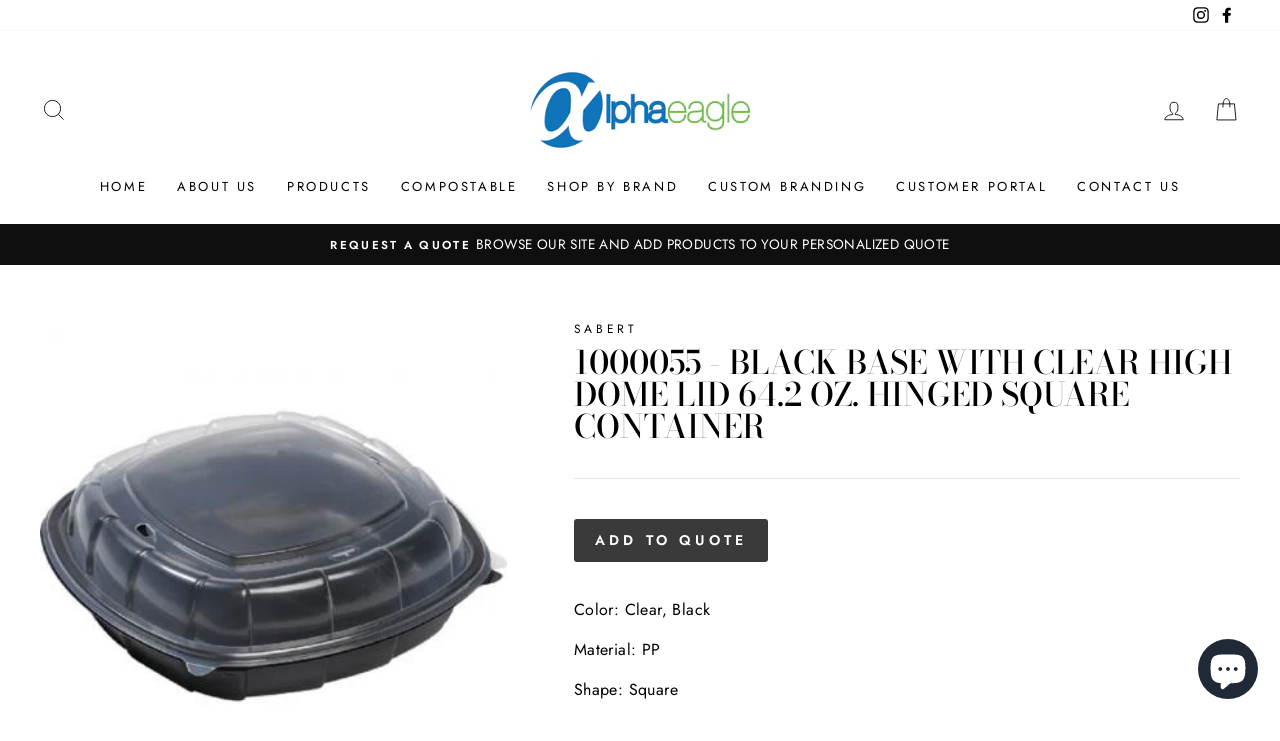

--- FILE ---
content_type: text/html; charset=utf-8
request_url: https://alphaeaglegroup.com/products/sabert-1000055-black-base-with-clear-high-dome-lid-64-2-oz-hinged-square-container
body_size: 26756
content:
<!doctype html>
<html class="no-js" lang="en" dir="ltr">
<head>
  <meta charset="utf-8">
  <meta http-equiv="X-UA-Compatible" content="IE=edge,chrome=1">
  <meta name="viewport" content="width=device-width,initial-scale=1">
  <meta name="theme-color" content="#111111">
  <link rel="canonical" href="https://alphaeaglegroup.com/products/sabert-1000055-black-base-with-clear-high-dome-lid-64-2-oz-hinged-square-container">
  <link rel="canonical" href="https://alphaeaglegroup.com/products/sabert-1000055-black-base-with-clear-high-dome-lid-64-2-oz-hinged-square-container">
  <link rel="preconnect" href="https://cdn.shopify.com">
  <link rel="preconnect" href="https://fonts.shopifycdn.com">
  <link rel="dns-prefetch" href="https://productreviews.shopifycdn.com">
  <link rel="dns-prefetch" href="https://ajax.googleapis.com">
  <link rel="dns-prefetch" href="https://maps.googleapis.com">
  <link rel="dns-prefetch" href="https://maps.gstatic.com"><link rel="shortcut icon" href="//alphaeaglegroup.com/cdn/shop/files/Untitled_design_32x32.png?v=1613705971" type="image/png" /><title>1000055 - Black Base with Clear High Dome Lid 64.2 oz. Hinged Square C
&ndash; Alpha Eagle Group
</title>
<meta name="description" content="Color: Clear, Black Material: PP Shape: Square Size (rounded): 10 x 10 Sustainable: No Lid-Base-Combo: Hinged Product Height / Depth (in inches): 1.84 Product Outer Dimensions (in inches): 10.00 x 10.00"><meta property="og:site_name" content="Alpha Eagle Group">
  <meta property="og:url" content="https://alphaeaglegroup.com/products/sabert-1000055-black-base-with-clear-high-dome-lid-64-2-oz-hinged-square-container">
  <meta property="og:title" content="1000055 - Black Base with Clear High Dome Lid 64.2 oz. Hinged Square Container">
  <meta property="og:type" content="product">
  <meta property="og:description" content="Color: Clear, Black Material: PP Shape: Square Size (rounded): 10 x 10 Sustainable: No Lid-Base-Combo: Hinged Product Height / Depth (in inches): 1.84 Product Outer Dimensions (in inches): 10.00 x 10.00"><meta property="og:image" content="http://alphaeaglegroup.com/cdn/shop/products/image_8c8912bf-184a-4173-a83d-7bd99d2b2f4e_1200x1200.jpg?v=1604931862">
  <meta property="og:image:secure_url" content="https://alphaeaglegroup.com/cdn/shop/products/image_8c8912bf-184a-4173-a83d-7bd99d2b2f4e_1200x1200.jpg?v=1604931862">
  <meta name="twitter:site" content="@">
  <meta name="twitter:card" content="summary_large_image">
  <meta name="twitter:title" content="1000055 - Black Base with Clear High Dome Lid 64.2 oz. Hinged Square Container">
  <meta name="twitter:description" content="Color: Clear, Black Material: PP Shape: Square Size (rounded): 10 x 10 Sustainable: No Lid-Base-Combo: Hinged Product Height / Depth (in inches): 1.84 Product Outer Dimensions (in inches): 10.00 x 10.00">
<style data-shopify>@font-face {
  font-family: "Bodoni Moda";
  font-weight: 500;
  font-style: normal;
  font-display: swap;
  src: url("//alphaeaglegroup.com/cdn/fonts/bodoni_moda/bodonimoda_n5.36d0da1db617c453fb46e8089790ab6dc72c2356.woff2") format("woff2"),
       url("//alphaeaglegroup.com/cdn/fonts/bodoni_moda/bodonimoda_n5.40f612bab009769f87511096f185d9228ad3baa3.woff") format("woff");
}

  @font-face {
  font-family: Jost;
  font-weight: 400;
  font-style: normal;
  font-display: swap;
  src: url("//alphaeaglegroup.com/cdn/fonts/jost/jost_n4.d47a1b6347ce4a4c9f437608011273009d91f2b7.woff2") format("woff2"),
       url("//alphaeaglegroup.com/cdn/fonts/jost/jost_n4.791c46290e672b3f85c3d1c651ef2efa3819eadd.woff") format("woff");
}


  @font-face {
  font-family: Jost;
  font-weight: 600;
  font-style: normal;
  font-display: swap;
  src: url("//alphaeaglegroup.com/cdn/fonts/jost/jost_n6.ec1178db7a7515114a2d84e3dd680832b7af8b99.woff2") format("woff2"),
       url("//alphaeaglegroup.com/cdn/fonts/jost/jost_n6.b1178bb6bdd3979fef38e103a3816f6980aeaff9.woff") format("woff");
}

  @font-face {
  font-family: Jost;
  font-weight: 400;
  font-style: italic;
  font-display: swap;
  src: url("//alphaeaglegroup.com/cdn/fonts/jost/jost_i4.b690098389649750ada222b9763d55796c5283a5.woff2") format("woff2"),
       url("//alphaeaglegroup.com/cdn/fonts/jost/jost_i4.fd766415a47e50b9e391ae7ec04e2ae25e7e28b0.woff") format("woff");
}

  @font-face {
  font-family: Jost;
  font-weight: 600;
  font-style: italic;
  font-display: swap;
  src: url("//alphaeaglegroup.com/cdn/fonts/jost/jost_i6.9af7e5f39e3a108c08f24047a4276332d9d7b85e.woff2") format("woff2"),
       url("//alphaeaglegroup.com/cdn/fonts/jost/jost_i6.2bf310262638f998ed206777ce0b9a3b98b6fe92.woff") format("woff");
}

</style><link href="//alphaeaglegroup.com/cdn/shop/t/8/assets/theme.css?v=101060057914199176871699410830" rel="stylesheet" type="text/css" media="all" />
<style data-shopify>:root {
    --typeHeaderPrimary: "Bodoni Moda";
    --typeHeaderFallback: serif;
    --typeHeaderSize: 38px;
    --typeHeaderWeight: 500;
    --typeHeaderLineHeight: 1;
    --typeHeaderSpacing: 0.0em;

    --typeBasePrimary:Jost;
    --typeBaseFallback:sans-serif;
    --typeBaseSize: 16px;
    --typeBaseWeight: 400;
    --typeBaseSpacing: 0.025em;
    --typeBaseLineHeight: 1.6;

    --typeCollectionTitle: 18px;

    --iconWeight: 2px;
    --iconLinecaps: miter;

    
      --buttonRadius: 3px;
    

    --colorGridOverlayOpacity: 0.1;
  }</style><script>
    document.documentElement.className = document.documentElement.className.replace('no-js', 'js');

    window.theme = window.theme || {};
    theme.routes = {
      home: "/",
      cart: "/cart",
      cartAdd: "/cart/add.js",
      cartChange: "/cart/change"
    };
    theme.strings = {
      soldOut: "Sold Out",
      unavailable: "Unavailable",
      stockLabel: "Only [count] items in stock!",
      willNotShipUntil: "Will not ship until [date]",
      willBeInStockAfter: "Will be in stock after [date]",
      waitingForStock: "Inventory on the way",
      savePrice: "Save [saved_amount]",
      cartEmpty: "Your cart is currently empty.",
      cartTermsConfirmation: "You must agree with the terms and conditions of sales to check out"
    };
    theme.settings = {
      dynamicVariantsEnable: true,
      dynamicVariantType: "button",
      cartType: "drawer",
      moneyFormat: "${{amount}}",
      saveType: "dollar",
      recentlyViewedEnabled: false,
      predictiveSearch: true,
      predictiveSearchType: "product,article,page,collection",
      inventoryThreshold: 10,
      quickView: false,
      themeName: 'Impulse',
      themeVersion: "3.6.0"
    };
  </script>

  <!-- "snippets/buddha-megamenu-before.liquid" was not rendered, the associated app was uninstalled -->
  <!-- "snippets/buddha-megamenu.liquid" was not rendered, the associated app was uninstalled -->
  <script type='text/javascript' src='https://alphaeaglegroup.com/apps/wlm/js/wlm-1.1.js'></script>


 
 









<style type="text/css">.wlm-message-pnf{text-align:center;}#wlm-pwd-form {padding: 30px 0;text-align: center}#wlm-wrapper,.wlm-form-holder {display: inline-block}#wlm-pwd-error {display: none;color: #fb8077;text-align: left}#wlm-pwd-error.wlm-error {border: 1px solid #fb8077}#wlm-pwd-form-button {display: inline-block!important;height: auto!important;padding: 8px 15px!important;background: #777;border-radius: 3px!important;color: #fff!important;text-decoration: none!important;vertical-align: top}.wlm-instantclick-fix,.wlm-item-selector {position: absolute;z-index: -999;display: none;height: 0;width: 0;font-size: 0;line-height: 0}</style>














        
      <script type='text/javascript'>
      
        wlm.navigateByLocation();
      
      wlm.jq(document).ready(function(){
        wlm.removeLinks();
      });
    </script>
    
    
<script>window.performance && window.performance.mark && window.performance.mark('shopify.content_for_header.start');</script><meta id="shopify-digital-wallet" name="shopify-digital-wallet" content="/26684588213/digital_wallets/dialog">
<link rel="alternate" type="application/json+oembed" href="https://alphaeaglegroup.com/products/sabert-1000055-black-base-with-clear-high-dome-lid-64-2-oz-hinged-square-container.oembed">
<script async="async" src="/checkouts/internal/preloads.js?locale=en-CA"></script>
<script id="shopify-features" type="application/json">{"accessToken":"50f2e61c153b3db64267232fb0a452c9","betas":["rich-media-storefront-analytics"],"domain":"alphaeaglegroup.com","predictiveSearch":true,"shopId":26684588213,"locale":"en"}</script>
<script>var Shopify = Shopify || {};
Shopify.shop = "alpha-eagle-group.myshopify.com";
Shopify.locale = "en";
Shopify.currency = {"active":"CAD","rate":"1.0"};
Shopify.country = "CA";
Shopify.theme = {"name":"Impulse","id":116923498677,"schema_name":"Impulse","schema_version":"3.6.0","theme_store_id":857,"role":"main"};
Shopify.theme.handle = "null";
Shopify.theme.style = {"id":null,"handle":null};
Shopify.cdnHost = "alphaeaglegroup.com/cdn";
Shopify.routes = Shopify.routes || {};
Shopify.routes.root = "/";</script>
<script type="module">!function(o){(o.Shopify=o.Shopify||{}).modules=!0}(window);</script>
<script>!function(o){function n(){var o=[];function n(){o.push(Array.prototype.slice.apply(arguments))}return n.q=o,n}var t=o.Shopify=o.Shopify||{};t.loadFeatures=n(),t.autoloadFeatures=n()}(window);</script>
<script id="shop-js-analytics" type="application/json">{"pageType":"product"}</script>
<script defer="defer" async type="module" src="//alphaeaglegroup.com/cdn/shopifycloud/shop-js/modules/v2/client.init-shop-cart-sync_DlSlHazZ.en.esm.js"></script>
<script defer="defer" async type="module" src="//alphaeaglegroup.com/cdn/shopifycloud/shop-js/modules/v2/chunk.common_D16XZWos.esm.js"></script>
<script type="module">
  await import("//alphaeaglegroup.com/cdn/shopifycloud/shop-js/modules/v2/client.init-shop-cart-sync_DlSlHazZ.en.esm.js");
await import("//alphaeaglegroup.com/cdn/shopifycloud/shop-js/modules/v2/chunk.common_D16XZWos.esm.js");

  window.Shopify.SignInWithShop?.initShopCartSync?.({"fedCMEnabled":true,"windoidEnabled":true});

</script>
<script>(function() {
  var isLoaded = false;
  function asyncLoad() {
    if (isLoaded) return;
    isLoaded = true;
    var urls = ["https:\/\/cdn.shopify.com\/s\/files\/1\/0266\/8458\/8213\/t\/8\/assets\/globorequestforquote_init.js?shop=alpha-eagle-group.myshopify.com"];
    for (var i = 0; i < urls.length; i++) {
      var s = document.createElement('script');
      s.type = 'text/javascript';
      s.async = true;
      s.src = urls[i];
      var x = document.getElementsByTagName('script')[0];
      x.parentNode.insertBefore(s, x);
    }
  };
  if(window.attachEvent) {
    window.attachEvent('onload', asyncLoad);
  } else {
    window.addEventListener('load', asyncLoad, false);
  }
})();</script>
<script id="__st">var __st={"a":26684588213,"offset":-18000,"reqid":"486d87b3-53c8-49d1-9dd1-febcdec9c514-1768588558","pageurl":"alphaeaglegroup.com\/products\/sabert-1000055-black-base-with-clear-high-dome-lid-64-2-oz-hinged-square-container","u":"504b92a6e750","p":"product","rtyp":"product","rid":6065286185141};</script>
<script>window.ShopifyPaypalV4VisibilityTracking = true;</script>
<script id="captcha-bootstrap">!function(){'use strict';const t='contact',e='account',n='new_comment',o=[[t,t],['blogs',n],['comments',n],[t,'customer']],c=[[e,'customer_login'],[e,'guest_login'],[e,'recover_customer_password'],[e,'create_customer']],r=t=>t.map((([t,e])=>`form[action*='/${t}']:not([data-nocaptcha='true']) input[name='form_type'][value='${e}']`)).join(','),a=t=>()=>t?[...document.querySelectorAll(t)].map((t=>t.form)):[];function s(){const t=[...o],e=r(t);return a(e)}const i='password',u='form_key',d=['recaptcha-v3-token','g-recaptcha-response','h-captcha-response',i],f=()=>{try{return window.sessionStorage}catch{return}},m='__shopify_v',_=t=>t.elements[u];function p(t,e,n=!1){try{const o=window.sessionStorage,c=JSON.parse(o.getItem(e)),{data:r}=function(t){const{data:e,action:n}=t;return t[m]||n?{data:e,action:n}:{data:t,action:n}}(c);for(const[e,n]of Object.entries(r))t.elements[e]&&(t.elements[e].value=n);n&&o.removeItem(e)}catch(o){console.error('form repopulation failed',{error:o})}}const l='form_type',E='cptcha';function T(t){t.dataset[E]=!0}const w=window,h=w.document,L='Shopify',v='ce_forms',y='captcha';let A=!1;((t,e)=>{const n=(g='f06e6c50-85a8-45c8-87d0-21a2b65856fe',I='https://cdn.shopify.com/shopifycloud/storefront-forms-hcaptcha/ce_storefront_forms_captcha_hcaptcha.v1.5.2.iife.js',D={infoText:'Protected by hCaptcha',privacyText:'Privacy',termsText:'Terms'},(t,e,n)=>{const o=w[L][v],c=o.bindForm;if(c)return c(t,g,e,D).then(n);var r;o.q.push([[t,g,e,D],n]),r=I,A||(h.body.append(Object.assign(h.createElement('script'),{id:'captcha-provider',async:!0,src:r})),A=!0)});var g,I,D;w[L]=w[L]||{},w[L][v]=w[L][v]||{},w[L][v].q=[],w[L][y]=w[L][y]||{},w[L][y].protect=function(t,e){n(t,void 0,e),T(t)},Object.freeze(w[L][y]),function(t,e,n,w,h,L){const[v,y,A,g]=function(t,e,n){const i=e?o:[],u=t?c:[],d=[...i,...u],f=r(d),m=r(i),_=r(d.filter((([t,e])=>n.includes(e))));return[a(f),a(m),a(_),s()]}(w,h,L),I=t=>{const e=t.target;return e instanceof HTMLFormElement?e:e&&e.form},D=t=>v().includes(t);t.addEventListener('submit',(t=>{const e=I(t);if(!e)return;const n=D(e)&&!e.dataset.hcaptchaBound&&!e.dataset.recaptchaBound,o=_(e),c=g().includes(e)&&(!o||!o.value);(n||c)&&t.preventDefault(),c&&!n&&(function(t){try{if(!f())return;!function(t){const e=f();if(!e)return;const n=_(t);if(!n)return;const o=n.value;o&&e.removeItem(o)}(t);const e=Array.from(Array(32),(()=>Math.random().toString(36)[2])).join('');!function(t,e){_(t)||t.append(Object.assign(document.createElement('input'),{type:'hidden',name:u})),t.elements[u].value=e}(t,e),function(t,e){const n=f();if(!n)return;const o=[...t.querySelectorAll(`input[type='${i}']`)].map((({name:t})=>t)),c=[...d,...o],r={};for(const[a,s]of new FormData(t).entries())c.includes(a)||(r[a]=s);n.setItem(e,JSON.stringify({[m]:1,action:t.action,data:r}))}(t,e)}catch(e){console.error('failed to persist form',e)}}(e),e.submit())}));const S=(t,e)=>{t&&!t.dataset[E]&&(n(t,e.some((e=>e===t))),T(t))};for(const o of['focusin','change'])t.addEventListener(o,(t=>{const e=I(t);D(e)&&S(e,y())}));const B=e.get('form_key'),M=e.get(l),P=B&&M;t.addEventListener('DOMContentLoaded',(()=>{const t=y();if(P)for(const e of t)e.elements[l].value===M&&p(e,B);[...new Set([...A(),...v().filter((t=>'true'===t.dataset.shopifyCaptcha))])].forEach((e=>S(e,t)))}))}(h,new URLSearchParams(w.location.search),n,t,e,['guest_login'])})(!0,!0)}();</script>
<script integrity="sha256-4kQ18oKyAcykRKYeNunJcIwy7WH5gtpwJnB7kiuLZ1E=" data-source-attribution="shopify.loadfeatures" defer="defer" src="//alphaeaglegroup.com/cdn/shopifycloud/storefront/assets/storefront/load_feature-a0a9edcb.js" crossorigin="anonymous"></script>
<script data-source-attribution="shopify.dynamic_checkout.dynamic.init">var Shopify=Shopify||{};Shopify.PaymentButton=Shopify.PaymentButton||{isStorefrontPortableWallets:!0,init:function(){window.Shopify.PaymentButton.init=function(){};var t=document.createElement("script");t.src="https://alphaeaglegroup.com/cdn/shopifycloud/portable-wallets/latest/portable-wallets.en.js",t.type="module",document.head.appendChild(t)}};
</script>
<script data-source-attribution="shopify.dynamic_checkout.buyer_consent">
  function portableWalletsHideBuyerConsent(e){var t=document.getElementById("shopify-buyer-consent"),n=document.getElementById("shopify-subscription-policy-button");t&&n&&(t.classList.add("hidden"),t.setAttribute("aria-hidden","true"),n.removeEventListener("click",e))}function portableWalletsShowBuyerConsent(e){var t=document.getElementById("shopify-buyer-consent"),n=document.getElementById("shopify-subscription-policy-button");t&&n&&(t.classList.remove("hidden"),t.removeAttribute("aria-hidden"),n.addEventListener("click",e))}window.Shopify?.PaymentButton&&(window.Shopify.PaymentButton.hideBuyerConsent=portableWalletsHideBuyerConsent,window.Shopify.PaymentButton.showBuyerConsent=portableWalletsShowBuyerConsent);
</script>
<script data-source-attribution="shopify.dynamic_checkout.cart.bootstrap">document.addEventListener("DOMContentLoaded",(function(){function t(){return document.querySelector("shopify-accelerated-checkout-cart, shopify-accelerated-checkout")}if(t())Shopify.PaymentButton.init();else{new MutationObserver((function(e,n){t()&&(Shopify.PaymentButton.init(),n.disconnect())})).observe(document.body,{childList:!0,subtree:!0})}}));
</script>

<script>window.performance && window.performance.mark && window.performance.mark('shopify.content_for_header.end');</script>

  <script src="//alphaeaglegroup.com/cdn/shop/t/8/assets/vendor-scripts-v7.js" defer="defer"></script><script src="//alphaeaglegroup.com/cdn/shop/t/8/assets/theme.js?v=50603935328570813151607839890" defer="defer"></script><link href="//alphaeaglegroup.com/cdn/shop/t/8/assets/globorequestforquote.css?v=76908996034526410141607840820" rel="stylesheet" type="text/css" media="all" /><script src="//alphaeaglegroup.com/cdn/shop/t/8/assets/globorequestforquote_params.js?v=88704549378764321441648619143" type="text/javascript"></script><style>
    .rfq-btn{
        background: ;
        color: ;
        font-size: px;
    }
</style>
<script type="text/javascript">
    var GRFQConfigs = GRFQConfigs || {};
    GRFQConfigs.customer = {
        'id': '',
        'email': '',
        'name': ''
    };
    GRFQConfigs.product = {"id":6065286185141,"title":"1000055 - Black Base with Clear High Dome Lid 64.2 oz. Hinged Square Container","handle":"sabert-1000055-black-base-with-clear-high-dome-lid-64-2-oz-hinged-square-container","description":"\u003cdiv class=\"commerce-product-field commerce-product-field-field-color field-field-color node-4376-product-field-color\" data-mce-fragment=\"1\"\u003e\n\u003cdiv class=\"field field-name-field-color field-type-list-text field-label-above\" data-mce-fragment=\"1\"\u003e\n\u003cdiv class=\"field-label\" data-mce-fragment=\"1\"\u003eColor: Clear, Black\u003c\/div\u003e\n\u003c\/div\u003e\n\u003c\/div\u003e\n\u003cdiv class=\"commerce-product-field commerce-product-field-field-material field-field-material node-4376-product-field-material\" data-mce-fragment=\"1\"\u003e\n\u003cdiv class=\"field field-name-field-material field-type-list-text field-label-above\" data-mce-fragment=\"1\"\u003e\n\u003cdiv class=\"field-label\" data-mce-fragment=\"1\"\u003eMaterial: PP\u003c\/div\u003e\n\u003c\/div\u003e\n\u003c\/div\u003e\n\u003cdiv class=\"commerce-product-field commerce-product-field-field-shape field-field-shape node-4376-product-field-shape\" data-mce-fragment=\"1\"\u003e\n\u003cdiv class=\"field field-name-field-shape field-type-list-text field-label-above\" data-mce-fragment=\"1\"\u003e\n\u003cdiv class=\"field-label\" data-mce-fragment=\"1\"\u003eShape: Square\u003c\/div\u003e\n\u003c\/div\u003e\n\u003c\/div\u003e\n\u003cdiv class=\"commerce-product-field commerce-product-field-field-size field-field-size node-4376-product-field-size\" data-mce-fragment=\"1\"\u003e\n\u003cdiv class=\"field field-name-field-size field-type-text field-label-above\" data-mce-fragment=\"1\"\u003e\n\u003cdiv class=\"field-label\" data-mce-fragment=\"1\"\u003eSize (rounded): 10 x 10\u003c\/div\u003e\n\u003c\/div\u003e\n\u003c\/div\u003e\n\u003cdiv class=\"commerce-product-field commerce-product-field-field-sustainable field-field-sustainable node-4376-product-field-sustainable\" data-mce-fragment=\"1\"\u003e\n\u003cdiv class=\"field field-name-field-sustainable field-type-list-text field-label-above\" data-mce-fragment=\"1\"\u003e\n\u003cdiv class=\"field-label\" data-mce-fragment=\"1\"\u003eSustainable: No\u003c\/div\u003e\n\u003c\/div\u003e\n\u003c\/div\u003e\n\u003cdiv class=\"commerce-product-field commerce-product-field-field-lid-base-combo field-field-lid-base-combo node-4376-product-field-lid-base-combo\" data-mce-fragment=\"1\"\u003e\n\u003cdiv class=\"field field-name-field-lid-base-combo field-type-list-text field-label-above\" data-mce-fragment=\"1\"\u003e\n\u003cdiv class=\"field-label\" data-mce-fragment=\"1\"\u003eLid-Base-Combo: Hinged\u003c\/div\u003e\n\u003c\/div\u003e\n\u003c\/div\u003e\n\u003cdiv class=\"commerce-product-field commerce-product-field-field-product-height-depth field-field-product-height-depth node-4376-product-field-product-height-depth\" data-mce-fragment=\"1\"\u003e\n\u003cdiv class=\"field field-name-field-product-height-depth field-type-text field-label-above\" data-mce-fragment=\"1\"\u003e\n\u003cdiv class=\"field-label\" data-mce-fragment=\"1\"\u003eProduct Height \/ Depth (in inches): 1.84\u003c\/div\u003e\n\u003c\/div\u003e\n\u003c\/div\u003e\n\u003cdiv class=\"commerce-product-field commerce-product-field-field-product-outer-dimensions field-field-product-outer-dimensions node-4376-product-field-product-outer-dimensions\" data-mce-fragment=\"1\"\u003e\n\u003cdiv class=\"field field-name-field-product-outer-dimensions field-type-text field-label-above\" data-mce-fragment=\"1\"\u003e\n\u003cdiv class=\"field-label\" data-mce-fragment=\"1\"\u003eProduct Outer Dimensions (in inches): 10.00 x 10.00\u003c\/div\u003e\n\u003c\/div\u003e\n\u003c\/div\u003e","published_at":"2020-11-09T09:24:20-05:00","created_at":"2020-11-09T09:24:19-05:00","vendor":"Sabert","type":"Hinged Take-Out","tags":[],"price":0,"price_min":0,"price_max":0,"available":true,"price_varies":false,"compare_at_price":null,"compare_at_price_min":0,"compare_at_price_max":0,"compare_at_price_varies":false,"variants":[{"id":37505397686453,"title":"Default Title","option1":"Default Title","option2":null,"option3":null,"sku":"1000055","requires_shipping":true,"taxable":true,"featured_image":null,"available":true,"name":"1000055 - Black Base with Clear High Dome Lid 64.2 oz. Hinged Square Container","public_title":null,"options":["Default Title"],"price":0,"weight":0,"compare_at_price":null,"inventory_management":null,"barcode":"","requires_selling_plan":false,"selling_plan_allocations":[]}],"images":["\/\/alphaeaglegroup.com\/cdn\/shop\/products\/image_8c8912bf-184a-4173-a83d-7bd99d2b2f4e.jpg?v=1604931862"],"featured_image":"\/\/alphaeaglegroup.com\/cdn\/shop\/products\/image_8c8912bf-184a-4173-a83d-7bd99d2b2f4e.jpg?v=1604931862","options":["Title"],"media":[{"alt":null,"id":14884126752949,"position":1,"preview_image":{"aspect_ratio":1.0,"height":360,"width":360,"src":"\/\/alphaeaglegroup.com\/cdn\/shop\/products\/image_8c8912bf-184a-4173-a83d-7bd99d2b2f4e.jpg?v=1604931862"},"aspect_ratio":1.0,"height":360,"media_type":"image","src":"\/\/alphaeaglegroup.com\/cdn\/shop\/products\/image_8c8912bf-184a-4173-a83d-7bd99d2b2f4e.jpg?v=1604931862","width":360}],"requires_selling_plan":false,"selling_plan_groups":[],"content":"\u003cdiv class=\"commerce-product-field commerce-product-field-field-color field-field-color node-4376-product-field-color\" data-mce-fragment=\"1\"\u003e\n\u003cdiv class=\"field field-name-field-color field-type-list-text field-label-above\" data-mce-fragment=\"1\"\u003e\n\u003cdiv class=\"field-label\" data-mce-fragment=\"1\"\u003eColor: Clear, Black\u003c\/div\u003e\n\u003c\/div\u003e\n\u003c\/div\u003e\n\u003cdiv class=\"commerce-product-field commerce-product-field-field-material field-field-material node-4376-product-field-material\" data-mce-fragment=\"1\"\u003e\n\u003cdiv class=\"field field-name-field-material field-type-list-text field-label-above\" data-mce-fragment=\"1\"\u003e\n\u003cdiv class=\"field-label\" data-mce-fragment=\"1\"\u003eMaterial: PP\u003c\/div\u003e\n\u003c\/div\u003e\n\u003c\/div\u003e\n\u003cdiv class=\"commerce-product-field commerce-product-field-field-shape field-field-shape node-4376-product-field-shape\" data-mce-fragment=\"1\"\u003e\n\u003cdiv class=\"field field-name-field-shape field-type-list-text field-label-above\" data-mce-fragment=\"1\"\u003e\n\u003cdiv class=\"field-label\" data-mce-fragment=\"1\"\u003eShape: Square\u003c\/div\u003e\n\u003c\/div\u003e\n\u003c\/div\u003e\n\u003cdiv class=\"commerce-product-field commerce-product-field-field-size field-field-size node-4376-product-field-size\" data-mce-fragment=\"1\"\u003e\n\u003cdiv class=\"field field-name-field-size field-type-text field-label-above\" data-mce-fragment=\"1\"\u003e\n\u003cdiv class=\"field-label\" data-mce-fragment=\"1\"\u003eSize (rounded): 10 x 10\u003c\/div\u003e\n\u003c\/div\u003e\n\u003c\/div\u003e\n\u003cdiv class=\"commerce-product-field commerce-product-field-field-sustainable field-field-sustainable node-4376-product-field-sustainable\" data-mce-fragment=\"1\"\u003e\n\u003cdiv class=\"field field-name-field-sustainable field-type-list-text field-label-above\" data-mce-fragment=\"1\"\u003e\n\u003cdiv class=\"field-label\" data-mce-fragment=\"1\"\u003eSustainable: No\u003c\/div\u003e\n\u003c\/div\u003e\n\u003c\/div\u003e\n\u003cdiv class=\"commerce-product-field commerce-product-field-field-lid-base-combo field-field-lid-base-combo node-4376-product-field-lid-base-combo\" data-mce-fragment=\"1\"\u003e\n\u003cdiv class=\"field field-name-field-lid-base-combo field-type-list-text field-label-above\" data-mce-fragment=\"1\"\u003e\n\u003cdiv class=\"field-label\" data-mce-fragment=\"1\"\u003eLid-Base-Combo: Hinged\u003c\/div\u003e\n\u003c\/div\u003e\n\u003c\/div\u003e\n\u003cdiv class=\"commerce-product-field commerce-product-field-field-product-height-depth field-field-product-height-depth node-4376-product-field-product-height-depth\" data-mce-fragment=\"1\"\u003e\n\u003cdiv class=\"field field-name-field-product-height-depth field-type-text field-label-above\" data-mce-fragment=\"1\"\u003e\n\u003cdiv class=\"field-label\" data-mce-fragment=\"1\"\u003eProduct Height \/ Depth (in inches): 1.84\u003c\/div\u003e\n\u003c\/div\u003e\n\u003c\/div\u003e\n\u003cdiv class=\"commerce-product-field commerce-product-field-field-product-outer-dimensions field-field-product-outer-dimensions node-4376-product-field-product-outer-dimensions\" data-mce-fragment=\"1\"\u003e\n\u003cdiv class=\"field field-name-field-product-outer-dimensions field-type-text field-label-above\" data-mce-fragment=\"1\"\u003e\n\u003cdiv class=\"field-label\" data-mce-fragment=\"1\"\u003eProduct Outer Dimensions (in inches): 10.00 x 10.00\u003c\/div\u003e\n\u003c\/div\u003e\n\u003c\/div\u003e"};
            GRFQConfigs.product.selected_or_first_available_variant = {"id":37505397686453,"title":"Default Title","option1":"Default Title","option2":null,"option3":null,"sku":"1000055","requires_shipping":true,"taxable":true,"featured_image":null,"available":true,"name":"1000055 - Black Base with Clear High Dome Lid 64.2 oz. Hinged Square Container","public_title":null,"options":["Default Title"],"price":0,"weight":0,"compare_at_price":null,"inventory_management":null,"barcode":"","requires_selling_plan":false,"selling_plan_allocations":[]}        </script>
<script type="text/javascript" src="//alphaeaglegroup.com/cdn/shop/t/8/assets/globorequestforquote.js?v=166984254155853387631607840821" defer="defer"></script>
    <script> 
        if(typeof GRFQConfigs.product['collection'] === 'undefined') 
            GRFQConfigs.product['collection'] = []; 
        GRFQConfigs.product['collection'].push('237160956085'); 
    </script> 
    <script> 
        if(typeof GRFQConfigs.product['collection'] === 'undefined') 
            GRFQConfigs.product['collection'] = []; 
        GRFQConfigs.product['collection'].push('235592057013'); 
    </script> 
    <script> 
        if(typeof GRFQConfigs.product['collection'] === 'undefined') 
            GRFQConfigs.product['collection'] = []; 
        GRFQConfigs.product['collection'].push('237160988853'); 
    </script> 
    <script> 
        if(typeof GRFQConfigs.product['collection'] === 'undefined') 
            GRFQConfigs.product['collection'] = []; 
        GRFQConfigs.product['collection'].push('235741085877'); 
    </script> 
    <script> 
        if(typeof GRFQConfigs.product['collection'] === 'undefined') 
            GRFQConfigs.product['collection'] = []; 
        GRFQConfigs.product['collection'].push('237903773877'); 
    </script> 

<script src="https://cdn.shopify.com/extensions/7bc9bb47-adfa-4267-963e-cadee5096caf/inbox-1252/assets/inbox-chat-loader.js" type="text/javascript" defer="defer"></script>
<link href="https://monorail-edge.shopifysvc.com" rel="dns-prefetch">
<script>(function(){if ("sendBeacon" in navigator && "performance" in window) {try {var session_token_from_headers = performance.getEntriesByType('navigation')[0].serverTiming.find(x => x.name == '_s').description;} catch {var session_token_from_headers = undefined;}var session_cookie_matches = document.cookie.match(/_shopify_s=([^;]*)/);var session_token_from_cookie = session_cookie_matches && session_cookie_matches.length === 2 ? session_cookie_matches[1] : "";var session_token = session_token_from_headers || session_token_from_cookie || "";function handle_abandonment_event(e) {var entries = performance.getEntries().filter(function(entry) {return /monorail-edge.shopifysvc.com/.test(entry.name);});if (!window.abandonment_tracked && entries.length === 0) {window.abandonment_tracked = true;var currentMs = Date.now();var navigation_start = performance.timing.navigationStart;var payload = {shop_id: 26684588213,url: window.location.href,navigation_start,duration: currentMs - navigation_start,session_token,page_type: "product"};window.navigator.sendBeacon("https://monorail-edge.shopifysvc.com/v1/produce", JSON.stringify({schema_id: "online_store_buyer_site_abandonment/1.1",payload: payload,metadata: {event_created_at_ms: currentMs,event_sent_at_ms: currentMs}}));}}window.addEventListener('pagehide', handle_abandonment_event);}}());</script>
<script id="web-pixels-manager-setup">(function e(e,d,r,n,o){if(void 0===o&&(o={}),!Boolean(null===(a=null===(i=window.Shopify)||void 0===i?void 0:i.analytics)||void 0===a?void 0:a.replayQueue)){var i,a;window.Shopify=window.Shopify||{};var t=window.Shopify;t.analytics=t.analytics||{};var s=t.analytics;s.replayQueue=[],s.publish=function(e,d,r){return s.replayQueue.push([e,d,r]),!0};try{self.performance.mark("wpm:start")}catch(e){}var l=function(){var e={modern:/Edge?\/(1{2}[4-9]|1[2-9]\d|[2-9]\d{2}|\d{4,})\.\d+(\.\d+|)|Firefox\/(1{2}[4-9]|1[2-9]\d|[2-9]\d{2}|\d{4,})\.\d+(\.\d+|)|Chrom(ium|e)\/(9{2}|\d{3,})\.\d+(\.\d+|)|(Maci|X1{2}).+ Version\/(15\.\d+|(1[6-9]|[2-9]\d|\d{3,})\.\d+)([,.]\d+|)( \(\w+\)|)( Mobile\/\w+|) Safari\/|Chrome.+OPR\/(9{2}|\d{3,})\.\d+\.\d+|(CPU[ +]OS|iPhone[ +]OS|CPU[ +]iPhone|CPU IPhone OS|CPU iPad OS)[ +]+(15[._]\d+|(1[6-9]|[2-9]\d|\d{3,})[._]\d+)([._]\d+|)|Android:?[ /-](13[3-9]|1[4-9]\d|[2-9]\d{2}|\d{4,})(\.\d+|)(\.\d+|)|Android.+Firefox\/(13[5-9]|1[4-9]\d|[2-9]\d{2}|\d{4,})\.\d+(\.\d+|)|Android.+Chrom(ium|e)\/(13[3-9]|1[4-9]\d|[2-9]\d{2}|\d{4,})\.\d+(\.\d+|)|SamsungBrowser\/([2-9]\d|\d{3,})\.\d+/,legacy:/Edge?\/(1[6-9]|[2-9]\d|\d{3,})\.\d+(\.\d+|)|Firefox\/(5[4-9]|[6-9]\d|\d{3,})\.\d+(\.\d+|)|Chrom(ium|e)\/(5[1-9]|[6-9]\d|\d{3,})\.\d+(\.\d+|)([\d.]+$|.*Safari\/(?![\d.]+ Edge\/[\d.]+$))|(Maci|X1{2}).+ Version\/(10\.\d+|(1[1-9]|[2-9]\d|\d{3,})\.\d+)([,.]\d+|)( \(\w+\)|)( Mobile\/\w+|) Safari\/|Chrome.+OPR\/(3[89]|[4-9]\d|\d{3,})\.\d+\.\d+|(CPU[ +]OS|iPhone[ +]OS|CPU[ +]iPhone|CPU IPhone OS|CPU iPad OS)[ +]+(10[._]\d+|(1[1-9]|[2-9]\d|\d{3,})[._]\d+)([._]\d+|)|Android:?[ /-](13[3-9]|1[4-9]\d|[2-9]\d{2}|\d{4,})(\.\d+|)(\.\d+|)|Mobile Safari.+OPR\/([89]\d|\d{3,})\.\d+\.\d+|Android.+Firefox\/(13[5-9]|1[4-9]\d|[2-9]\d{2}|\d{4,})\.\d+(\.\d+|)|Android.+Chrom(ium|e)\/(13[3-9]|1[4-9]\d|[2-9]\d{2}|\d{4,})\.\d+(\.\d+|)|Android.+(UC? ?Browser|UCWEB|U3)[ /]?(15\.([5-9]|\d{2,})|(1[6-9]|[2-9]\d|\d{3,})\.\d+)\.\d+|SamsungBrowser\/(5\.\d+|([6-9]|\d{2,})\.\d+)|Android.+MQ{2}Browser\/(14(\.(9|\d{2,})|)|(1[5-9]|[2-9]\d|\d{3,})(\.\d+|))(\.\d+|)|K[Aa][Ii]OS\/(3\.\d+|([4-9]|\d{2,})\.\d+)(\.\d+|)/},d=e.modern,r=e.legacy,n=navigator.userAgent;return n.match(d)?"modern":n.match(r)?"legacy":"unknown"}(),u="modern"===l?"modern":"legacy",c=(null!=n?n:{modern:"",legacy:""})[u],f=function(e){return[e.baseUrl,"/wpm","/b",e.hashVersion,"modern"===e.buildTarget?"m":"l",".js"].join("")}({baseUrl:d,hashVersion:r,buildTarget:u}),m=function(e){var d=e.version,r=e.bundleTarget,n=e.surface,o=e.pageUrl,i=e.monorailEndpoint;return{emit:function(e){var a=e.status,t=e.errorMsg,s=(new Date).getTime(),l=JSON.stringify({metadata:{event_sent_at_ms:s},events:[{schema_id:"web_pixels_manager_load/3.1",payload:{version:d,bundle_target:r,page_url:o,status:a,surface:n,error_msg:t},metadata:{event_created_at_ms:s}}]});if(!i)return console&&console.warn&&console.warn("[Web Pixels Manager] No Monorail endpoint provided, skipping logging."),!1;try{return self.navigator.sendBeacon.bind(self.navigator)(i,l)}catch(e){}var u=new XMLHttpRequest;try{return u.open("POST",i,!0),u.setRequestHeader("Content-Type","text/plain"),u.send(l),!0}catch(e){return console&&console.warn&&console.warn("[Web Pixels Manager] Got an unhandled error while logging to Monorail."),!1}}}}({version:r,bundleTarget:l,surface:e.surface,pageUrl:self.location.href,monorailEndpoint:e.monorailEndpoint});try{o.browserTarget=l,function(e){var d=e.src,r=e.async,n=void 0===r||r,o=e.onload,i=e.onerror,a=e.sri,t=e.scriptDataAttributes,s=void 0===t?{}:t,l=document.createElement("script"),u=document.querySelector("head"),c=document.querySelector("body");if(l.async=n,l.src=d,a&&(l.integrity=a,l.crossOrigin="anonymous"),s)for(var f in s)if(Object.prototype.hasOwnProperty.call(s,f))try{l.dataset[f]=s[f]}catch(e){}if(o&&l.addEventListener("load",o),i&&l.addEventListener("error",i),u)u.appendChild(l);else{if(!c)throw new Error("Did not find a head or body element to append the script");c.appendChild(l)}}({src:f,async:!0,onload:function(){if(!function(){var e,d;return Boolean(null===(d=null===(e=window.Shopify)||void 0===e?void 0:e.analytics)||void 0===d?void 0:d.initialized)}()){var d=window.webPixelsManager.init(e)||void 0;if(d){var r=window.Shopify.analytics;r.replayQueue.forEach((function(e){var r=e[0],n=e[1],o=e[2];d.publishCustomEvent(r,n,o)})),r.replayQueue=[],r.publish=d.publishCustomEvent,r.visitor=d.visitor,r.initialized=!0}}},onerror:function(){return m.emit({status:"failed",errorMsg:"".concat(f," has failed to load")})},sri:function(e){var d=/^sha384-[A-Za-z0-9+/=]+$/;return"string"==typeof e&&d.test(e)}(c)?c:"",scriptDataAttributes:o}),m.emit({status:"loading"})}catch(e){m.emit({status:"failed",errorMsg:(null==e?void 0:e.message)||"Unknown error"})}}})({shopId: 26684588213,storefrontBaseUrl: "https://alphaeaglegroup.com",extensionsBaseUrl: "https://extensions.shopifycdn.com/cdn/shopifycloud/web-pixels-manager",monorailEndpoint: "https://monorail-edge.shopifysvc.com/unstable/produce_batch",surface: "storefront-renderer",enabledBetaFlags: ["2dca8a86"],webPixelsConfigList: [{"id":"200310965","configuration":"{\"pixel_id\":\"243955776813924\",\"pixel_type\":\"facebook_pixel\",\"metaapp_system_user_token\":\"-\"}","eventPayloadVersion":"v1","runtimeContext":"OPEN","scriptVersion":"ca16bc87fe92b6042fbaa3acc2fbdaa6","type":"APP","apiClientId":2329312,"privacyPurposes":["ANALYTICS","MARKETING","SALE_OF_DATA"],"dataSharingAdjustments":{"protectedCustomerApprovalScopes":["read_customer_address","read_customer_email","read_customer_name","read_customer_personal_data","read_customer_phone"]}},{"id":"shopify-app-pixel","configuration":"{}","eventPayloadVersion":"v1","runtimeContext":"STRICT","scriptVersion":"0450","apiClientId":"shopify-pixel","type":"APP","privacyPurposes":["ANALYTICS","MARKETING"]},{"id":"shopify-custom-pixel","eventPayloadVersion":"v1","runtimeContext":"LAX","scriptVersion":"0450","apiClientId":"shopify-pixel","type":"CUSTOM","privacyPurposes":["ANALYTICS","MARKETING"]}],isMerchantRequest: false,initData: {"shop":{"name":"Alpha Eagle Group","paymentSettings":{"currencyCode":"CAD"},"myshopifyDomain":"alpha-eagle-group.myshopify.com","countryCode":"CA","storefrontUrl":"https:\/\/alphaeaglegroup.com"},"customer":null,"cart":null,"checkout":null,"productVariants":[{"price":{"amount":0.0,"currencyCode":"CAD"},"product":{"title":"1000055 - Black Base with Clear High Dome Lid 64.2 oz. Hinged Square Container","vendor":"Sabert","id":"6065286185141","untranslatedTitle":"1000055 - Black Base with Clear High Dome Lid 64.2 oz. Hinged Square Container","url":"\/products\/sabert-1000055-black-base-with-clear-high-dome-lid-64-2-oz-hinged-square-container","type":"Hinged Take-Out"},"id":"37505397686453","image":{"src":"\/\/alphaeaglegroup.com\/cdn\/shop\/products\/image_8c8912bf-184a-4173-a83d-7bd99d2b2f4e.jpg?v=1604931862"},"sku":"1000055","title":"Default Title","untranslatedTitle":"Default Title"}],"purchasingCompany":null},},"https://alphaeaglegroup.com/cdn","fcfee988w5aeb613cpc8e4bc33m6693e112",{"modern":"","legacy":""},{"shopId":"26684588213","storefrontBaseUrl":"https:\/\/alphaeaglegroup.com","extensionBaseUrl":"https:\/\/extensions.shopifycdn.com\/cdn\/shopifycloud\/web-pixels-manager","surface":"storefront-renderer","enabledBetaFlags":"[\"2dca8a86\"]","isMerchantRequest":"false","hashVersion":"fcfee988w5aeb613cpc8e4bc33m6693e112","publish":"custom","events":"[[\"page_viewed\",{}],[\"product_viewed\",{\"productVariant\":{\"price\":{\"amount\":0.0,\"currencyCode\":\"CAD\"},\"product\":{\"title\":\"1000055 - Black Base with Clear High Dome Lid 64.2 oz. Hinged Square Container\",\"vendor\":\"Sabert\",\"id\":\"6065286185141\",\"untranslatedTitle\":\"1000055 - Black Base with Clear High Dome Lid 64.2 oz. Hinged Square Container\",\"url\":\"\/products\/sabert-1000055-black-base-with-clear-high-dome-lid-64-2-oz-hinged-square-container\",\"type\":\"Hinged Take-Out\"},\"id\":\"37505397686453\",\"image\":{\"src\":\"\/\/alphaeaglegroup.com\/cdn\/shop\/products\/image_8c8912bf-184a-4173-a83d-7bd99d2b2f4e.jpg?v=1604931862\"},\"sku\":\"1000055\",\"title\":\"Default Title\",\"untranslatedTitle\":\"Default Title\"}}]]"});</script><script>
  window.ShopifyAnalytics = window.ShopifyAnalytics || {};
  window.ShopifyAnalytics.meta = window.ShopifyAnalytics.meta || {};
  window.ShopifyAnalytics.meta.currency = 'CAD';
  var meta = {"product":{"id":6065286185141,"gid":"gid:\/\/shopify\/Product\/6065286185141","vendor":"Sabert","type":"Hinged Take-Out","handle":"sabert-1000055-black-base-with-clear-high-dome-lid-64-2-oz-hinged-square-container","variants":[{"id":37505397686453,"price":0,"name":"1000055 - Black Base with Clear High Dome Lid 64.2 oz. Hinged Square Container","public_title":null,"sku":"1000055"}],"remote":false},"page":{"pageType":"product","resourceType":"product","resourceId":6065286185141,"requestId":"486d87b3-53c8-49d1-9dd1-febcdec9c514-1768588558"}};
  for (var attr in meta) {
    window.ShopifyAnalytics.meta[attr] = meta[attr];
  }
</script>
<script class="analytics">
  (function () {
    var customDocumentWrite = function(content) {
      var jquery = null;

      if (window.jQuery) {
        jquery = window.jQuery;
      } else if (window.Checkout && window.Checkout.$) {
        jquery = window.Checkout.$;
      }

      if (jquery) {
        jquery('body').append(content);
      }
    };

    var hasLoggedConversion = function(token) {
      if (token) {
        return document.cookie.indexOf('loggedConversion=' + token) !== -1;
      }
      return false;
    }

    var setCookieIfConversion = function(token) {
      if (token) {
        var twoMonthsFromNow = new Date(Date.now());
        twoMonthsFromNow.setMonth(twoMonthsFromNow.getMonth() + 2);

        document.cookie = 'loggedConversion=' + token + '; expires=' + twoMonthsFromNow;
      }
    }

    var trekkie = window.ShopifyAnalytics.lib = window.trekkie = window.trekkie || [];
    if (trekkie.integrations) {
      return;
    }
    trekkie.methods = [
      'identify',
      'page',
      'ready',
      'track',
      'trackForm',
      'trackLink'
    ];
    trekkie.factory = function(method) {
      return function() {
        var args = Array.prototype.slice.call(arguments);
        args.unshift(method);
        trekkie.push(args);
        return trekkie;
      };
    };
    for (var i = 0; i < trekkie.methods.length; i++) {
      var key = trekkie.methods[i];
      trekkie[key] = trekkie.factory(key);
    }
    trekkie.load = function(config) {
      trekkie.config = config || {};
      trekkie.config.initialDocumentCookie = document.cookie;
      var first = document.getElementsByTagName('script')[0];
      var script = document.createElement('script');
      script.type = 'text/javascript';
      script.onerror = function(e) {
        var scriptFallback = document.createElement('script');
        scriptFallback.type = 'text/javascript';
        scriptFallback.onerror = function(error) {
                var Monorail = {
      produce: function produce(monorailDomain, schemaId, payload) {
        var currentMs = new Date().getTime();
        var event = {
          schema_id: schemaId,
          payload: payload,
          metadata: {
            event_created_at_ms: currentMs,
            event_sent_at_ms: currentMs
          }
        };
        return Monorail.sendRequest("https://" + monorailDomain + "/v1/produce", JSON.stringify(event));
      },
      sendRequest: function sendRequest(endpointUrl, payload) {
        // Try the sendBeacon API
        if (window && window.navigator && typeof window.navigator.sendBeacon === 'function' && typeof window.Blob === 'function' && !Monorail.isIos12()) {
          var blobData = new window.Blob([payload], {
            type: 'text/plain'
          });

          if (window.navigator.sendBeacon(endpointUrl, blobData)) {
            return true;
          } // sendBeacon was not successful

        } // XHR beacon

        var xhr = new XMLHttpRequest();

        try {
          xhr.open('POST', endpointUrl);
          xhr.setRequestHeader('Content-Type', 'text/plain');
          xhr.send(payload);
        } catch (e) {
          console.log(e);
        }

        return false;
      },
      isIos12: function isIos12() {
        return window.navigator.userAgent.lastIndexOf('iPhone; CPU iPhone OS 12_') !== -1 || window.navigator.userAgent.lastIndexOf('iPad; CPU OS 12_') !== -1;
      }
    };
    Monorail.produce('monorail-edge.shopifysvc.com',
      'trekkie_storefront_load_errors/1.1',
      {shop_id: 26684588213,
      theme_id: 116923498677,
      app_name: "storefront",
      context_url: window.location.href,
      source_url: "//alphaeaglegroup.com/cdn/s/trekkie.storefront.cd680fe47e6c39ca5d5df5f0a32d569bc48c0f27.min.js"});

        };
        scriptFallback.async = true;
        scriptFallback.src = '//alphaeaglegroup.com/cdn/s/trekkie.storefront.cd680fe47e6c39ca5d5df5f0a32d569bc48c0f27.min.js';
        first.parentNode.insertBefore(scriptFallback, first);
      };
      script.async = true;
      script.src = '//alphaeaglegroup.com/cdn/s/trekkie.storefront.cd680fe47e6c39ca5d5df5f0a32d569bc48c0f27.min.js';
      first.parentNode.insertBefore(script, first);
    };
    trekkie.load(
      {"Trekkie":{"appName":"storefront","development":false,"defaultAttributes":{"shopId":26684588213,"isMerchantRequest":null,"themeId":116923498677,"themeCityHash":"13710303174652127349","contentLanguage":"en","currency":"CAD","eventMetadataId":"d49de7c7-eb73-491a-9492-d8213c3ef5de"},"isServerSideCookieWritingEnabled":true,"monorailRegion":"shop_domain","enabledBetaFlags":["65f19447"]},"Session Attribution":{},"S2S":{"facebookCapiEnabled":true,"source":"trekkie-storefront-renderer","apiClientId":580111}}
    );

    var loaded = false;
    trekkie.ready(function() {
      if (loaded) return;
      loaded = true;

      window.ShopifyAnalytics.lib = window.trekkie;

      var originalDocumentWrite = document.write;
      document.write = customDocumentWrite;
      try { window.ShopifyAnalytics.merchantGoogleAnalytics.call(this); } catch(error) {};
      document.write = originalDocumentWrite;

      window.ShopifyAnalytics.lib.page(null,{"pageType":"product","resourceType":"product","resourceId":6065286185141,"requestId":"486d87b3-53c8-49d1-9dd1-febcdec9c514-1768588558","shopifyEmitted":true});

      var match = window.location.pathname.match(/checkouts\/(.+)\/(thank_you|post_purchase)/)
      var token = match? match[1]: undefined;
      if (!hasLoggedConversion(token)) {
        setCookieIfConversion(token);
        window.ShopifyAnalytics.lib.track("Viewed Product",{"currency":"CAD","variantId":37505397686453,"productId":6065286185141,"productGid":"gid:\/\/shopify\/Product\/6065286185141","name":"1000055 - Black Base with Clear High Dome Lid 64.2 oz. Hinged Square Container","price":"0.00","sku":"1000055","brand":"Sabert","variant":null,"category":"Hinged Take-Out","nonInteraction":true,"remote":false},undefined,undefined,{"shopifyEmitted":true});
      window.ShopifyAnalytics.lib.track("monorail:\/\/trekkie_storefront_viewed_product\/1.1",{"currency":"CAD","variantId":37505397686453,"productId":6065286185141,"productGid":"gid:\/\/shopify\/Product\/6065286185141","name":"1000055 - Black Base with Clear High Dome Lid 64.2 oz. Hinged Square Container","price":"0.00","sku":"1000055","brand":"Sabert","variant":null,"category":"Hinged Take-Out","nonInteraction":true,"remote":false,"referer":"https:\/\/alphaeaglegroup.com\/products\/sabert-1000055-black-base-with-clear-high-dome-lid-64-2-oz-hinged-square-container"});
      }
    });


        var eventsListenerScript = document.createElement('script');
        eventsListenerScript.async = true;
        eventsListenerScript.src = "//alphaeaglegroup.com/cdn/shopifycloud/storefront/assets/shop_events_listener-3da45d37.js";
        document.getElementsByTagName('head')[0].appendChild(eventsListenerScript);

})();</script>
<script
  defer
  src="https://alphaeaglegroup.com/cdn/shopifycloud/perf-kit/shopify-perf-kit-3.0.4.min.js"
  data-application="storefront-renderer"
  data-shop-id="26684588213"
  data-render-region="gcp-us-central1"
  data-page-type="product"
  data-theme-instance-id="116923498677"
  data-theme-name="Impulse"
  data-theme-version="3.6.0"
  data-monorail-region="shop_domain"
  data-resource-timing-sampling-rate="10"
  data-shs="true"
  data-shs-beacon="true"
  data-shs-export-with-fetch="true"
  data-shs-logs-sample-rate="1"
  data-shs-beacon-endpoint="https://alphaeaglegroup.com/api/collect"
></script>
</head>

<body class="template-product" data-center-text="true" data-button_style="round-slight" data-type_header_capitalize="true" data-type_headers_align_text="true" data-type_product_capitalize="true" data-swatch_style="round" >
  <!-- "snippets/buddha-megamenu-wireframe.liquid" was not rendered, the associated app was uninstalled -->

  <a class="in-page-link visually-hidden skip-link" href="#MainContent">Skip to content</a>

  <div id="PageContainer" class="page-container">
    <div class="transition-body"><div id="shopify-section-header" class="shopify-section">

<div id="NavDrawer" class="drawer drawer--left">
  <div class="drawer__contents">
    <div class="drawer__fixed-header drawer__fixed-header--full">
      <div class="drawer__header drawer__header--full appear-animation appear-delay-1">
        <div class="h2 drawer__title">
        </div>
        <div class="drawer__close">
          <button type="button" class="drawer__close-button js-drawer-close">
            <svg aria-hidden="true" focusable="false" role="presentation" class="icon icon-close" viewBox="0 0 64 64"><path d="M19 17.61l27.12 27.13m0-27.12L19 44.74"/></svg>
            <span class="icon__fallback-text">Close menu</span>
          </button>
        </div>
      </div>
    </div>
    <div class="drawer__scrollable">
      <ul class="mobile-nav" role="navigation" aria-label="Primary"><li class="mobile-nav__item appear-animation appear-delay-2"><a href="/" class="mobile-nav__link mobile-nav__link--top-level">Home</a></li><li class="mobile-nav__item appear-animation appear-delay-3"><div class="mobile-nav__has-sublist"><a href="/pages/about-us"
                    class="mobile-nav__link mobile-nav__link--top-level"
                    id="Label-pages-about-us2"
                    >
                    About Us
                  </a>
                  <div class="mobile-nav__toggle">
                    <button type="button"
                      aria-controls="Linklist-pages-about-us2"
                      aria-labelledby="Label-pages-about-us2"
                      class="collapsible-trigger collapsible--auto-height"><span class="collapsible-trigger__icon collapsible-trigger__icon--open" role="presentation">
  <svg aria-hidden="true" focusable="false" role="presentation" class="icon icon--wide icon-chevron-down" viewBox="0 0 28 16"><path d="M1.57 1.59l12.76 12.77L27.1 1.59" stroke-width="2" stroke="#000" fill="none" fill-rule="evenodd"/></svg>
</span>
</button>
                  </div></div><div id="Linklist-pages-about-us2"
                class="mobile-nav__sublist collapsible-content collapsible-content--all"
                >
                <div class="collapsible-content__inner">
                  <ul class="mobile-nav__sublist"><li class="mobile-nav__item">
                        <div class="mobile-nav__child-item"><a href="/pages/what-we-do"
                              class="mobile-nav__link"
                              id="Sublabel-pages-what-we-do1"
                              >
                              What We Do
                            </a></div></li><li class="mobile-nav__item">
                        <div class="mobile-nav__child-item"><a href="/pages/why-choose-us"
                              class="mobile-nav__link"
                              id="Sublabel-pages-why-choose-us2"
                              >
                              The AEG Difference
                            </a></div></li></ul>
                </div>
              </div></li><li class="mobile-nav__item appear-animation appear-delay-4"><div class="mobile-nav__has-sublist"><a href="/collections/all"
                    class="mobile-nav__link mobile-nav__link--top-level"
                    id="Label-collections-all3"
                    >
                    Products
                  </a>
                  <div class="mobile-nav__toggle">
                    <button type="button"
                      aria-controls="Linklist-collections-all3"
                      aria-labelledby="Label-collections-all3"
                      class="collapsible-trigger collapsible--auto-height"><span class="collapsible-trigger__icon collapsible-trigger__icon--open" role="presentation">
  <svg aria-hidden="true" focusable="false" role="presentation" class="icon icon--wide icon-chevron-down" viewBox="0 0 28 16"><path d="M1.57 1.59l12.76 12.77L27.1 1.59" stroke-width="2" stroke="#000" fill="none" fill-rule="evenodd"/></svg>
</span>
</button>
                  </div></div><div id="Linklist-collections-all3"
                class="mobile-nav__sublist collapsible-content collapsible-content--all"
                >
                <div class="collapsible-content__inner">
                  <ul class="mobile-nav__sublist"><li class="mobile-nav__item">
                        <div class="mobile-nav__child-item"><button type="button"
                            aria-controls="Sublinklist-collections-all3-1"
                            class="mobile-nav__link--button collapsible-trigger">
                              <span class="mobile-nav__faux-link">Serving &amp; Catering</span><span class="collapsible-trigger__icon collapsible-trigger__icon--circle collapsible-trigger__icon--open" role="presentation">
  <svg aria-hidden="true" focusable="false" role="presentation" class="icon icon--wide icon-chevron-down" viewBox="0 0 28 16"><path d="M1.57 1.59l12.76 12.77L27.1 1.59" stroke-width="2" stroke="#000" fill="none" fill-rule="evenodd"/></svg>
</span>
</button></div><div
                            id="Sublinklist-collections-all3-1"
                            aria-labelledby="Sublabel-1"
                            class="mobile-nav__sublist collapsible-content collapsible-content--all"
                            >
                            <div class="collapsible-content__inner">
                              <ul class="mobile-nav__grandchildlist"><li class="mobile-nav__item">
                                    <a href="/collections/round-platters" class="mobile-nav__link">
                                      Round Platter
                                    </a>
                                  </li><li class="mobile-nav__item">
                                    <a href="/collections/square-platters" class="mobile-nav__link">
                                      Square Platter
                                    </a>
                                  </li><li class="mobile-nav__item">
                                    <a href="/collections/rectangle-platter" class="mobile-nav__link">
                                      Rectangle Platter
                                    </a>
                                  </li><li class="mobile-nav__item">
                                    <a href="/collections/bowl" class="mobile-nav__link">
                                      Bowl
                                    </a>
                                  </li><li class="mobile-nav__item">
                                    <a href="/collections/serving-utensil" class="mobile-nav__link">
                                      Serving Utensil
                                    </a>
                                  </li><li class="mobile-nav__item">
                                    <a href="/collections/plate" class="mobile-nav__link">
                                      Plate
                                    </a>
                                  </li><li class="mobile-nav__item">
                                    <a href="/collections/cutlery" class="mobile-nav__link">
                                      Cutlery
                                    </a>
                                  </li><li class="mobile-nav__item">
                                    <a href="/collections/drinkware" class="mobile-nav__link">
                                      Drinkware
                                    </a>
                                  </li><li class="mobile-nav__item">
                                    <a href="/collections/tasting-solution" class="mobile-nav__link">
                                      Tasting Solution
                                    </a>
                                  </li><li class="mobile-nav__item">
                                    <a href="/collections/green-catering" class="mobile-nav__link">
                                      Green Catering 
                                    </a>
                                  </li><li class="mobile-nav__item">
                                    <a href="/collections/delivery-solution" class="mobile-nav__link">
                                      Delivery Solution
                                    </a>
                                  </li><li class="mobile-nav__item">
                                    <a href="/collections/foil-tray-steam-pan" class="mobile-nav__link">
                                      Foil Tray & Steam Pan
                                    </a>
                                  </li><li class="mobile-nav__item">
                                    <a href="/collections/foil-container" class="mobile-nav__link">
                                      Foil Container
                                    </a>
                                  </li></ul>
                            </div>
                          </div></li><li class="mobile-nav__item">
                        <div class="mobile-nav__child-item"><button type="button"
                            aria-controls="Sublinklist-collections-all3-2"
                            class="mobile-nav__link--button collapsible-trigger">
                              <span class="mobile-nav__faux-link">Kraft &amp; Paperboard</span><span class="collapsible-trigger__icon collapsible-trigger__icon--circle collapsible-trigger__icon--open" role="presentation">
  <svg aria-hidden="true" focusable="false" role="presentation" class="icon icon--wide icon-chevron-down" viewBox="0 0 28 16"><path d="M1.57 1.59l12.76 12.77L27.1 1.59" stroke-width="2" stroke="#000" fill="none" fill-rule="evenodd"/></svg>
</span>
</button></div><div
                            id="Sublinklist-collections-all3-2"
                            aria-labelledby="Sublabel-2"
                            class="mobile-nav__sublist collapsible-content collapsible-content--all"
                            >
                            <div class="collapsible-content__inner">
                              <ul class="mobile-nav__grandchildlist"><li class="mobile-nav__item">
                                    <a href="/collections/folding-carton" class="mobile-nav__link">
                                      Folding Carton
                                    </a>
                                  </li><li class="mobile-nav__item">
                                    <a href="/collections/clamshell-tray" class="mobile-nav__link">
                                      Clamshell & Tray
                                    </a>
                                  </li><li class="mobile-nav__item">
                                    <a href="/collections/paper-bowl" class="mobile-nav__link">
                                      Paper Bowl
                                    </a>
                                  </li><li class="mobile-nav__item">
                                    <a href="/collections/catering-1" class="mobile-nav__link">
                                      Catering
                                    </a>
                                  </li><li class="mobile-nav__item">
                                    <a href="/collections/delivery-solution" class="mobile-nav__link">
                                      Delivery Solution
                                    </a>
                                  </li><li class="mobile-nav__item">
                                    <a href="/collections/paperboard-food-boxes" class="mobile-nav__link">
                                      Paperboard Food Box
                                    </a>
                                  </li><li class="mobile-nav__item">
                                    <a href="/collections/beverage-solution" class="mobile-nav__link">
                                      Beverage Delivery Solution
                                    </a>
                                  </li></ul>
                            </div>
                          </div></li><li class="mobile-nav__item">
                        <div class="mobile-nav__child-item"><button type="button"
                            aria-controls="Sublinklist-collections-all3-3"
                            class="mobile-nav__link--button collapsible-trigger">
                              <span class="mobile-nav__faux-link">Hot</span><span class="collapsible-trigger__icon collapsible-trigger__icon--circle collapsible-trigger__icon--open" role="presentation">
  <svg aria-hidden="true" focusable="false" role="presentation" class="icon icon--wide icon-chevron-down" viewBox="0 0 28 16"><path d="M1.57 1.59l12.76 12.77L27.1 1.59" stroke-width="2" stroke="#000" fill="none" fill-rule="evenodd"/></svg>
</span>
</button></div><div
                            id="Sublinklist-collections-all3-3"
                            aria-labelledby="Sublabel-3"
                            class="mobile-nav__sublist collapsible-content collapsible-content--all"
                            >
                            <div class="collapsible-content__inner">
                              <ul class="mobile-nav__grandchildlist"><li class="mobile-nav__item">
                                    <a href="/collections/round-oval" class="mobile-nav__link">
                                      Rounds & Oval
                                    </a>
                                  </li><li class="mobile-nav__item">
                                    <a href="/collections/square-rectangle" class="mobile-nav__link">
                                      Square & Rectangle
                                    </a>
                                  </li><li class="mobile-nav__item">
                                    <a href="/collections/hinged-take-out" class="mobile-nav__link">
                                      Hinged Take-Out
                                    </a>
                                  </li><li class="mobile-nav__item">
                                    <a href="/collections/paper-cup" class="mobile-nav__link">
                                      Paper Cup
                                    </a>
                                  </li><li class="mobile-nav__item">
                                    <a href="/collections/soup-container" class="mobile-nav__link">
                                      Soup Container
                                    </a>
                                  </li><li class="mobile-nav__item">
                                    <a href="/collections/hot-round-deli" class="mobile-nav__link">
                                      Round Deli
                                    </a>
                                  </li><li class="mobile-nav__item">
                                    <a href="/collections/bbq-bag" class="mobile-nav__link">
                                      BBQ Bag
                                    </a>
                                  </li><li class="mobile-nav__item">
                                    <a href="/collections/foil-sandwich-and-hot-dog-bag" class="mobile-nav__link">
                                      Foil Sandwich & Hot Dog Bag
                                    </a>
                                  </li><li class="mobile-nav__item">
                                    <a href="/collections/fry-bag" class="mobile-nav__link">
                                      Fry Bag
                                    </a>
                                  </li></ul>
                            </div>
                          </div></li><li class="mobile-nav__item">
                        <div class="mobile-nav__child-item"><button type="button"
                            aria-controls="Sublinklist-collections-all3-4"
                            class="mobile-nav__link--button collapsible-trigger">
                              <span class="mobile-nav__faux-link">Cold</span><span class="collapsible-trigger__icon collapsible-trigger__icon--circle collapsible-trigger__icon--open" role="presentation">
  <svg aria-hidden="true" focusable="false" role="presentation" class="icon icon--wide icon-chevron-down" viewBox="0 0 28 16"><path d="M1.57 1.59l12.76 12.77L27.1 1.59" stroke-width="2" stroke="#000" fill="none" fill-rule="evenodd"/></svg>
</span>
</button></div><div
                            id="Sublinklist-collections-all3-4"
                            aria-labelledby="Sublabel-4"
                            class="mobile-nav__sublist collapsible-content collapsible-content--all"
                            >
                            <div class="collapsible-content__inner">
                              <ul class="mobile-nav__grandchildlist"><li class="mobile-nav__item">
                                    <a href="/collections/round-bowl" class="mobile-nav__link">
                                      Round Bowl
                                    </a>
                                  </li><li class="mobile-nav__item">
                                    <a href="/collections/square-bowl" class="mobile-nav__link">
                                      Square Bowl
                                    </a>
                                  </li><li class="mobile-nav__item">
                                    <a href="/collections/produce-tray" class="mobile-nav__link">
                                      Compartment Packaging
                                    </a>
                                  </li><li class="mobile-nav__item">
                                    <a href="/collections/portion-cup" class="mobile-nav__link">
                                      Portion Cup
                                    </a>
                                  </li><li class="mobile-nav__item">
                                    <a href="/collections/hinged-deli-container" class="mobile-nav__link">
                                      Hinged Deli Container
                                    </a>
                                  </li><li class="mobile-nav__item">
                                    <a href="/collections/round-deli" class="mobile-nav__link">
                                      Round & Square Deli
                                    </a>
                                  </li><li class="mobile-nav__item">
                                    <a href="/collections/cold-cup" class="mobile-nav__link">
                                      Plastic Cup
                                    </a>
                                  </li></ul>
                            </div>
                          </div></li><li class="mobile-nav__item">
                        <div class="mobile-nav__child-item"><a href="/collections/tamper-evident"
                              class="mobile-nav__link"
                              id="Sublabel-collections-tamper-evident5"
                              >
                              Tamper Evident 
                            </a><button type="button"
                              aria-controls="Sublinklist-collections-all3-collections-tamper-evident5"
                              aria-labelledby="Sublabel-collections-tamper-evident5"
                              class="collapsible-trigger"><span class="collapsible-trigger__icon collapsible-trigger__icon--circle collapsible-trigger__icon--open" role="presentation">
  <svg aria-hidden="true" focusable="false" role="presentation" class="icon icon--wide icon-chevron-down" viewBox="0 0 28 16"><path d="M1.57 1.59l12.76 12.77L27.1 1.59" stroke-width="2" stroke="#000" fill="none" fill-rule="evenodd"/></svg>
</span>
</button></div><div
                            id="Sublinklist-collections-all3-collections-tamper-evident5"
                            aria-labelledby="Sublabel-collections-tamper-evident5"
                            class="mobile-nav__sublist collapsible-content collapsible-content--all"
                            >
                            <div class="collapsible-content__inner">
                              <ul class="mobile-nav__grandchildlist"><li class="mobile-nav__item">
                                    <a href="/collections/misc-te" class="mobile-nav__link">
                                      Misc. TE
                                    </a>
                                  </li><li class="mobile-nav__item">
                                    <a href="/collections/rectangle-te" class="mobile-nav__link">
                                      Rectangle TE
                                    </a>
                                  </li><li class="mobile-nav__item">
                                    <a href="/collections/round-bowl-te" class="mobile-nav__link">
                                      Round Bowl TE
                                    </a>
                                  </li><li class="mobile-nav__item">
                                    <a href="/collections/round-square-deli-te" class="mobile-nav__link">
                                      Round & Square Deli TE
                                    </a>
                                  </li><li class="mobile-nav__item">
                                    <a href="/collections/snack-cup-te" class="mobile-nav__link">
                                      Snack Cup TE
                                    </a>
                                  </li><li class="mobile-nav__item">
                                    <a href="/collections/snackware-te" class="mobile-nav__link">
                                      SnackWare TE
                                    </a>
                                  </li><li class="mobile-nav__item">
                                    <a href="/collections/square-bowl-te" class="mobile-nav__link">
                                      Square Bowl TE
                                    </a>
                                  </li></ul>
                            </div>
                          </div></li><li class="mobile-nav__item">
                        <div class="mobile-nav__child-item"><button type="button"
                            aria-controls="Sublinklist-collections-all3-6"
                            class="mobile-nav__link--button collapsible-trigger">
                              <span class="mobile-nav__faux-link">Bakery</span><span class="collapsible-trigger__icon collapsible-trigger__icon--circle collapsible-trigger__icon--open" role="presentation">
  <svg aria-hidden="true" focusable="false" role="presentation" class="icon icon--wide icon-chevron-down" viewBox="0 0 28 16"><path d="M1.57 1.59l12.76 12.77L27.1 1.59" stroke-width="2" stroke="#000" fill="none" fill-rule="evenodd"/></svg>
</span>
</button></div><div
                            id="Sublinklist-collections-all3-6"
                            aria-labelledby="Sublabel-6"
                            class="mobile-nav__sublist collapsible-content collapsible-content--all"
                            >
                            <div class="collapsible-content__inner">
                              <ul class="mobile-nav__grandchildlist"><li class="mobile-nav__item">
                                    <a href="/collections/bread-bag" class="mobile-nav__link">
                                      Bread Bag
                                    </a>
                                  </li><li class="mobile-nav__item">
                                    <a href="/collections/deli-bag" class="mobile-nav__link">
                                      Deli Bag
                                    </a>
                                  </li><li class="mobile-nav__item">
                                    <a href="/collections/cake-container" class="mobile-nav__link">
                                      Cake Container
                                    </a>
                                  </li><li class="mobile-nav__item">
                                    <a href="/collections/cupcake-container" class="mobile-nav__link">
                                      Cupcake Container
                                    </a>
                                  </li><li class="mobile-nav__item">
                                    <a href="/collections/muffin-container" class="mobile-nav__link">
                                      Muffin Container
                                    </a>
                                  </li><li class="mobile-nav__item">
                                    <a href="/collections/pie-container" class="mobile-nav__link">
                                      Pie Container
                                    </a>
                                  </li><li class="mobile-nav__item">
                                    <a href="/collections/tart-container" class="mobile-nav__link">
                                      Tart Container
                                    </a>
                                  </li><li class="mobile-nav__item">
                                    <a href="/collections/multi-purpose-container" class="mobile-nav__link">
                                      Multi-Purpose Container
                                    </a>
                                  </li><li class="mobile-nav__item">
                                    <a href="/collections/pastry-cookie-bag" class="mobile-nav__link">
                                      Sandwich & Cookie Bag
                                    </a>
                                  </li><li class="mobile-nav__item">
                                    <a href="/collections/pan-liner-baking-sheet" class="mobile-nav__link">
                                      Pan Liner & Baking Sheet
                                    </a>
                                  </li><li class="mobile-nav__item">
                                    <a href="/collections/bakery-cup-tissue-doilies" class="mobile-nav__link">
                                      Bakery Cup, Tissue & Doilies
                                    </a>
                                  </li></ul>
                            </div>
                          </div></li><li class="mobile-nav__item">
                        <div class="mobile-nav__child-item"><button type="button"
                            aria-controls="Sublinklist-collections-all3-7"
                            class="mobile-nav__link--button collapsible-trigger">
                              <span class="mobile-nav__faux-link">Snack</span><span class="collapsible-trigger__icon collapsible-trigger__icon--circle collapsible-trigger__icon--open" role="presentation">
  <svg aria-hidden="true" focusable="false" role="presentation" class="icon icon--wide icon-chevron-down" viewBox="0 0 28 16"><path d="M1.57 1.59l12.76 12.77L27.1 1.59" stroke-width="2" stroke="#000" fill="none" fill-rule="evenodd"/></svg>
</span>
</button></div><div
                            id="Sublinklist-collections-all3-7"
                            aria-labelledby="Sublabel-7"
                            class="mobile-nav__sublist collapsible-content collapsible-content--all"
                            >
                            <div class="collapsible-content__inner">
                              <ul class="mobile-nav__grandchildlist"><li class="mobile-nav__item">
                                    <a href="/collections/snack-tray" class="mobile-nav__link">
                                      Snack Tray
                                    </a>
                                  </li><li class="mobile-nav__item">
                                    <a href="/collections/snack-box" class="mobile-nav__link">
                                      Snack Box
                                    </a>
                                  </li><li class="mobile-nav__item">
                                    <a href="/collections/parfait-cup" class="mobile-nav__link">
                                      Parfait Cup
                                    </a>
                                  </li><li class="mobile-nav__item">
                                    <a href="/collections/sandwich-container" class="mobile-nav__link">
                                      Sandwich Container
                                    </a>
                                  </li><li class="mobile-nav__item">
                                    <a href="/collections/sub-container" class="mobile-nav__link">
                                      Sub Container
                                    </a>
                                  </li></ul>
                            </div>
                          </div></li><li class="mobile-nav__item">
                        <div class="mobile-nav__child-item"><button type="button"
                            aria-controls="Sublinklist-collections-all3-8"
                            class="mobile-nav__link--button collapsible-trigger">
                              <span class="mobile-nav__faux-link">Specialty &amp;  Processor</span><span class="collapsible-trigger__icon collapsible-trigger__icon--circle collapsible-trigger__icon--open" role="presentation">
  <svg aria-hidden="true" focusable="false" role="presentation" class="icon icon--wide icon-chevron-down" viewBox="0 0 28 16"><path d="M1.57 1.59l12.76 12.77L27.1 1.59" stroke-width="2" stroke="#000" fill="none" fill-rule="evenodd"/></svg>
</span>
</button></div><div
                            id="Sublinklist-collections-all3-8"
                            aria-labelledby="Sublabel-8"
                            class="mobile-nav__sublist collapsible-content collapsible-content--all"
                            >
                            <div class="collapsible-content__inner">
                              <ul class="mobile-nav__grandchildlist"><li class="mobile-nav__item">
                                    <a href="/collections/cpet-tray" class="mobile-nav__link">
                                      CPET Tray
                                    </a>
                                  </li><li class="mobile-nav__item">
                                    <a href="/collections/meat-poultry-solution" class="mobile-nav__link">
                                      Meat & Poultry 
                                    </a>
                                  </li><li class="mobile-nav__item">
                                    <a href="/collections/produce-packaging" class="mobile-nav__link">
                                      Produce Packaging
                                    </a>
                                  </li><li class="mobile-nav__item">
                                    <a href="/collections/institutional-roll" class="mobile-nav__link">
                                      Wax, Parchment & Non Stick Roll
                                    </a>
                                  </li><li class="mobile-nav__item">
                                    <a href="#" class="mobile-nav__link">
                                      Butcher & Freezer Paper
                                    </a>
                                  </li><li class="mobile-nav__item">
                                    <a href="/collections/berry-container" class="mobile-nav__link">
                                      Berry Container
                                    </a>
                                  </li></ul>
                            </div>
                          </div></li><li class="mobile-nav__item">
                        <div class="mobile-nav__child-item"><button type="button"
                            aria-controls="Sublinklist-collections-all3-9"
                            class="mobile-nav__link--button collapsible-trigger">
                              <span class="mobile-nav__faux-link">Miscellaneous</span><span class="collapsible-trigger__icon collapsible-trigger__icon--circle collapsible-trigger__icon--open" role="presentation">
  <svg aria-hidden="true" focusable="false" role="presentation" class="icon icon--wide icon-chevron-down" viewBox="0 0 28 16"><path d="M1.57 1.59l12.76 12.77L27.1 1.59" stroke-width="2" stroke="#000" fill="none" fill-rule="evenodd"/></svg>
</span>
</button></div><div
                            id="Sublinklist-collections-all3-9"
                            aria-labelledby="Sublabel-9"
                            class="mobile-nav__sublist collapsible-content collapsible-content--all"
                            >
                            <div class="collapsible-content__inner">
                              <ul class="mobile-nav__grandchildlist"><li class="mobile-nav__item">
                                    <a href="/collections/wax-sandwich-wrap-basket-liner" class="mobile-nav__link">
                                      Waxed Sandwich Wrap & Basket Liner
                                    </a>
                                  </li><li class="mobile-nav__item">
                                    <a href="/collections/grease-resistant-sandwich-wrap-basket-liner" class="mobile-nav__link">
                                      Grease Resistant Sandwich Wrap & Basket Liner
                                    </a>
                                  </li><li class="mobile-nav__item">
                                    <a href="/collections/insulated-sandwich-wrap-tray-liner" class="mobile-nav__link">
                                      Insulated Sandwich Wrap & Tray Liner
                                    </a>
                                  </li><li class="mobile-nav__item">
                                    <a href="/collections/foil-insulated-wrap" class="mobile-nav__link">
                                      Foil Insulated Wrap
                                    </a>
                                  </li><li class="mobile-nav__item">
                                    <a href="/collections/film-wrap" class="mobile-nav__link">
                                      Plastic Film & Wrap
                                    </a>
                                  </li><li class="mobile-nav__item">
                                    <a href="/collections/aluminum-foil" class="mobile-nav__link">
                                      Aluminum Foil Wrap
                                    </a>
                                  </li><li class="mobile-nav__item">
                                    <a href="/collections/steak-scale-patty-paper" class="mobile-nav__link">
                                      Steak, Scale & Patty Paper
                                    </a>
                                  </li><li class="mobile-nav__item">
                                    <a href="/collections/straw" class="mobile-nav__link">
                                      Straw
                                    </a>
                                  </li><li class="mobile-nav__item">
                                    <a href="/collections/skewer" class="mobile-nav__link">
                                      Skewer
                                    </a>
                                  </li><li class="mobile-nav__item">
                                    <a href="/collections/stirrer" class="mobile-nav__link">
                                      Stirrer
                                    </a>
                                  </li><li class="mobile-nav__item">
                                    <a href="/collections/rubber-bands" class="mobile-nav__link">
                                      Rubber Band
                                    </a>
                                  </li></ul>
                            </div>
                          </div></li><li class="mobile-nav__item">
                        <div class="mobile-nav__child-item"><button type="button"
                            aria-controls="Sublinklist-collections-all3-10"
                            class="mobile-nav__link--button collapsible-trigger">
                              <span class="mobile-nav__faux-link">Cleaning &amp; Protection </span><span class="collapsible-trigger__icon collapsible-trigger__icon--circle collapsible-trigger__icon--open" role="presentation">
  <svg aria-hidden="true" focusable="false" role="presentation" class="icon icon--wide icon-chevron-down" viewBox="0 0 28 16"><path d="M1.57 1.59l12.76 12.77L27.1 1.59" stroke-width="2" stroke="#000" fill="none" fill-rule="evenodd"/></svg>
</span>
</button></div><div
                            id="Sublinklist-collections-all3-10"
                            aria-labelledby="Sublabel-10"
                            class="mobile-nav__sublist collapsible-content collapsible-content--all"
                            >
                            <div class="collapsible-content__inner">
                              <ul class="mobile-nav__grandchildlist"><li class="mobile-nav__item">
                                    <a href="/collections/beard-protector" class="mobile-nav__link">
                                      Beard Protection
                                    </a>
                                  </li><li class="mobile-nav__item">
                                    <a href="#" class="mobile-nav__link">
                                      Hand Protection
                                    </a>
                                  </li><li class="mobile-nav__item">
                                    <a href="#" class="mobile-nav__link">
                                      Body Protection
                                    </a>
                                  </li><li class="mobile-nav__item">
                                    <a href="#" class="mobile-nav__link">
                                      Detergent
                                    </a>
                                  </li><li class="mobile-nav__item">
                                    <a href="/collections/towel-sponge" class="mobile-nav__link">
                                      Towel & Sponge
                                    </a>
                                  </li><li class="mobile-nav__item">
                                    <a href="/products/511-foodservice-gb12-grill-brick-20x10x9cm" class="mobile-nav__link">
                                      Grill Brick
                                    </a>
                                  </li><li class="mobile-nav__item">
                                    <a href="/collections/hairnet-bouffant-cap" class="mobile-nav__link">
                                      Hair Protection
                                    </a>
                                  </li></ul>
                            </div>
                          </div></li></ul>
                </div>
              </div></li><li class="mobile-nav__item appear-animation appear-delay-5"><div class="mobile-nav__has-sublist"><button type="button"
                    aria-controls="Linklist-4"
                    class="mobile-nav__link--button mobile-nav__link--top-level collapsible-trigger collapsible--auto-height">
                    <span class="mobile-nav__faux-link">
                      Compostable
                    </span>
                    <div class="mobile-nav__toggle">
                      <span class="faux-button"><span class="collapsible-trigger__icon collapsible-trigger__icon--open" role="presentation">
  <svg aria-hidden="true" focusable="false" role="presentation" class="icon icon--wide icon-chevron-down" viewBox="0 0 28 16"><path d="M1.57 1.59l12.76 12.77L27.1 1.59" stroke-width="2" stroke="#000" fill="none" fill-rule="evenodd"/></svg>
</span>
</span>
                    </div>
                  </button></div><div id="Linklist-4"
                class="mobile-nav__sublist collapsible-content collapsible-content--all"
                >
                <div class="collapsible-content__inner">
                  <ul class="mobile-nav__sublist"><li class="mobile-nav__item">
                        <div class="mobile-nav__child-item"><a href="/collections/round-square-oval-bowl"
                              class="mobile-nav__link"
                              id="Sublabel-collections-round-square-oval-bowl1"
                              >
                              Pulp Bowl
                            </a></div></li><li class="mobile-nav__item">
                        <div class="mobile-nav__child-item"><a href="/collections/rectangle-square-container"
                              class="mobile-nav__link"
                              id="Sublabel-collections-rectangle-square-container2"
                              >
                              Pulp Container
                            </a></div></li><li class="mobile-nav__item">
                        <div class="mobile-nav__child-item"><a href="/collections/grab-and-go"
                              class="mobile-nav__link"
                              id="Sublabel-collections-grab-and-go3"
                              >
                              Pulp Grab &amp; Go
                            </a></div></li><li class="mobile-nav__item">
                        <div class="mobile-nav__child-item"><a href="/collections/bagasse-clamshell"
                              class="mobile-nav__link"
                              id="Sublabel-collections-bagasse-clamshell4"
                              >
                              Bagasse Clamshell
                            </a></div></li><li class="mobile-nav__item">
                        <div class="mobile-nav__child-item"><a href="/collections/bagasse-bowl"
                              class="mobile-nav__link"
                              id="Sublabel-collections-bagasse-bowl5"
                              >
                              Bagasse Bowl
                            </a></div></li><li class="mobile-nav__item">
                        <div class="mobile-nav__child-item"><a href="/collections/plate-1"
                              class="mobile-nav__link"
                              id="Sublabel-collections-plate-16"
                              >
                              Bagasse Plate
                            </a></div></li><li class="mobile-nav__item">
                        <div class="mobile-nav__child-item"><a href="/collections/green-catering"
                              class="mobile-nav__link"
                              id="Sublabel-collections-green-catering7"
                              >
                              Green Catering
                            </a></div></li><li class="mobile-nav__item">
                        <div class="mobile-nav__child-item"><a href="/collections/soup-container-pla"
                              class="mobile-nav__link"
                              id="Sublabel-collections-soup-container-pla8"
                              >
                              PLA Food Container
                            </a></div></li><li class="mobile-nav__item">
                        <div class="mobile-nav__child-item"><a href="/collections/pla-clamshell"
                              class="mobile-nav__link"
                              id="Sublabel-collections-pla-clamshell9"
                              >
                              PLA Clamshell
                            </a></div></li><li class="mobile-nav__item">
                        <div class="mobile-nav__child-item"><a href="/collections/pla-rectangular-deli-containers"
                              class="mobile-nav__link"
                              id="Sublabel-collections-pla-rectangular-deli-containers10"
                              >
                              PLA Rectangular Deli Container
                            </a></div></li><li class="mobile-nav__item">
                        <div class="mobile-nav__child-item"><a href="/collections/pla-round-deli-container"
                              class="mobile-nav__link"
                              id="Sublabel-collections-pla-round-deli-container11"
                              >
                              PLA Round Deli Container
                            </a></div></li><li class="mobile-nav__item">
                        <div class="mobile-nav__child-item"><a href="/collections/pla-salad-bowl"
                              class="mobile-nav__link"
                              id="Sublabel-collections-pla-salad-bowl12"
                              >
                              PLA Salad Bowl
                            </a></div></li><li class="mobile-nav__item">
                        <div class="mobile-nav__child-item"><a href="/collections/portion-cup-pla"
                              class="mobile-nav__link"
                              id="Sublabel-collections-portion-cup-pla13"
                              >
                              PLA Portion Cup
                            </a></div></li><li class="mobile-nav__item">
                        <div class="mobile-nav__child-item"><a href="/collections/hot-cup-pla"
                              class="mobile-nav__link"
                              id="Sublabel-collections-hot-cup-pla14"
                              >
                              PLA Hot Cup
                            </a></div></li><li class="mobile-nav__item">
                        <div class="mobile-nav__child-item"><a href="/collections/cold-cup-pla"
                              class="mobile-nav__link"
                              id="Sublabel-collections-cold-cup-pla15"
                              >
                              PLA Cold Cup
                            </a></div></li><li class="mobile-nav__item">
                        <div class="mobile-nav__child-item"><a href="/collections/pla-cutlery"
                              class="mobile-nav__link"
                              id="Sublabel-collections-pla-cutlery16"
                              >
                              PLA Cutlery
                            </a></div></li><li class="mobile-nav__item">
                        <div class="mobile-nav__child-item"><a href="/collections/pla-straws"
                              class="mobile-nav__link"
                              id="Sublabel-collections-pla-straws17"
                              >
                              PLA Straw
                            </a></div></li></ul>
                </div>
              </div></li><li class="mobile-nav__item appear-animation appear-delay-6"><div class="mobile-nav__has-sublist"><a href="/pages/shop-by"
                    class="mobile-nav__link mobile-nav__link--top-level"
                    id="Label-pages-shop-by5"
                    >
                    Shop By Brand
                  </a>
                  <div class="mobile-nav__toggle">
                    <button type="button"
                      aria-controls="Linklist-pages-shop-by5"
                      aria-labelledby="Label-pages-shop-by5"
                      class="collapsible-trigger collapsible--auto-height"><span class="collapsible-trigger__icon collapsible-trigger__icon--open" role="presentation">
  <svg aria-hidden="true" focusable="false" role="presentation" class="icon icon--wide icon-chevron-down" viewBox="0 0 28 16"><path d="M1.57 1.59l12.76 12.77L27.1 1.59" stroke-width="2" stroke="#000" fill="none" fill-rule="evenodd"/></svg>
</span>
</button>
                  </div></div><div id="Linklist-pages-shop-by5"
                class="mobile-nav__sublist collapsible-content collapsible-content--all"
                >
                <div class="collapsible-content__inner">
                  <ul class="mobile-nav__sublist"><li class="mobile-nav__item">
                        <div class="mobile-nav__child-item"><a href="/collections/511-foodservice"
                              class="mobile-nav__link"
                              id="Sublabel-collections-511-foodservice1"
                              >
                              511 Foodservice
                            </a></div></li><li class="mobile-nav__item">
                        <div class="mobile-nav__child-item"><a href="https://www.berryglobal.com/"
                              class="mobile-nav__link"
                              id="Sublabel-https-www-berryglobal-com2"
                              >
                              Berry
                            </a></div></li><li class="mobile-nav__item">
                        <div class="mobile-nav__child-item"><a href="https://www.cascades.com/en"
                              class="mobile-nav__link"
                              id="Sublabel-https-www-cascades-com-en3"
                              >
                              Cascades
                            </a></div></li><li class="mobile-nav__item">
                        <div class="mobile-nav__child-item"><a href="https://ckfinc.com/"
                              class="mobile-nav__link"
                              id="Sublabel-https-ckfinc-com4"
                              >
                              CKF
                            </a></div></li><li class="mobile-nav__item">
                        <div class="mobile-nav__child-item"><a href="/collections/cube-packaging"
                              class="mobile-nav__link"
                              id="Sublabel-collections-cube-packaging5"
                              >
                              Cube Packaging
                            </a></div></li><li class="mobile-nav__item">
                        <div class="mobile-nav__child-item"><a href="/collections/de-luxe-packaging"
                              class="mobile-nav__link"
                              id="Sublabel-collections-de-luxe-packaging6"
                              >
                              De Luxe Packaging
                            </a></div></li><li class="mobile-nav__item">
                        <div class="mobile-nav__child-item"><a href="http://www.dyneapak.com/en/"
                              class="mobile-nav__link"
                              id="Sublabel-http-www-dyneapak-com-en7"
                              >
                              Dyne-a-pak
                            </a></div></li><li class="mobile-nav__item">
                        <div class="mobile-nav__child-item"><a href="https://www.ecopacproducts.com/"
                              class="mobile-nav__link"
                              id="Sublabel-https-www-ecopacproducts-com8"
                              >
                              Ecopac
                            </a></div></li><li class="mobile-nav__item">
                        <div class="mobile-nav__child-item"><a href="/collections/eco-products"
                              class="mobile-nav__link"
                              id="Sublabel-collections-eco-products9"
                              >
                              Eco Products
                            </a></div></li><li class="mobile-nav__item">
                        <div class="mobile-nav__child-item"><a href="https://www.genpak.com/"
                              class="mobile-nav__link"
                              id="Sublabel-https-www-genpak-com10"
                              >
                              Genpak
                            </a></div></li><li class="mobile-nav__item">
                        <div class="mobile-nav__child-item"><a href="https://www.inlineplastics.com"
                              class="mobile-nav__link"
                              id="Sublabel-https-www-inlineplastics-com11"
                              >
                              Inline Plastics
                            </a></div></li><li class="mobile-nav__item">
                        <div class="mobile-nav__child-item"><a href="https://www.inteplast.com/"
                              class="mobile-nav__link"
                              id="Sublabel-https-www-inteplast-com12"
                              >
                              Inteplast Group
                            </a></div></li><li class="mobile-nav__item">
                        <div class="mobile-nav__child-item"><a href="http://www.novipax.com/"
                              class="mobile-nav__link"
                              id="Sublabel-http-www-novipax-com13"
                              >
                              Novipax
                            </a></div></li><li class="mobile-nav__item">
                        <div class="mobile-nav__child-item"><a href="/collections/pactiv"
                              class="mobile-nav__link"
                              id="Sublabel-collections-pactiv14"
                              >
                              Pactiv
                            </a></div></li></ul>
                </div>
              </div></li><li class="mobile-nav__item appear-animation appear-delay-7"><a href="/pages/custom-branding" class="mobile-nav__link mobile-nav__link--top-level">Custom Branding</a></li><li class="mobile-nav__item appear-animation appear-delay-8"><a href="https://alphaeagle.pepr.app/" class="mobile-nav__link mobile-nav__link--top-level">Customer Portal</a></li><li class="mobile-nav__item appear-animation appear-delay-9"><a href="/pages/contact-us" class="mobile-nav__link mobile-nav__link--top-level">Contact Us</a></li><li class="mobile-nav__item mobile-nav__item--secondary">
            <div class="grid"><div class="grid__item one-half appear-animation appear-delay-10">
                  <a href="/account" class="mobile-nav__link">Log in
</a>
                </div></div>
          </li></ul><ul class="mobile-nav__social appear-animation appear-delay-11"><li class="mobile-nav__social-item">
            <a target="_blank" rel="noopener" href="https://www.instagram.com/alphaeaglegroup/" title="Alpha Eagle Group on Instagram">
              <svg aria-hidden="true" focusable="false" role="presentation" class="icon icon-instagram" viewBox="0 0 32 32"><path fill="#444" d="M16 3.094c4.206 0 4.7.019 6.363.094 1.538.069 2.369.325 2.925.544.738.287 1.262.625 1.813 1.175s.894 1.075 1.175 1.813c.212.556.475 1.387.544 2.925.075 1.662.094 2.156.094 6.363s-.019 4.7-.094 6.363c-.069 1.538-.325 2.369-.544 2.925-.288.738-.625 1.262-1.175 1.813s-1.075.894-1.813 1.175c-.556.212-1.387.475-2.925.544-1.663.075-2.156.094-6.363.094s-4.7-.019-6.363-.094c-1.537-.069-2.369-.325-2.925-.544-.737-.288-1.263-.625-1.813-1.175s-.894-1.075-1.175-1.813c-.212-.556-.475-1.387-.544-2.925-.075-1.663-.094-2.156-.094-6.363s.019-4.7.094-6.363c.069-1.537.325-2.369.544-2.925.287-.737.625-1.263 1.175-1.813s1.075-.894 1.813-1.175c.556-.212 1.388-.475 2.925-.544 1.662-.081 2.156-.094 6.363-.094zm0-2.838c-4.275 0-4.813.019-6.494.094-1.675.075-2.819.344-3.819.731-1.037.4-1.913.944-2.788 1.819S1.486 4.656 1.08 5.688c-.387 1-.656 2.144-.731 3.825-.075 1.675-.094 2.213-.094 6.488s.019 4.813.094 6.494c.075 1.675.344 2.819.731 3.825.4 1.038.944 1.913 1.819 2.788s1.756 1.413 2.788 1.819c1 .387 2.144.656 3.825.731s2.213.094 6.494.094 4.813-.019 6.494-.094c1.675-.075 2.819-.344 3.825-.731 1.038-.4 1.913-.944 2.788-1.819s1.413-1.756 1.819-2.788c.387-1 .656-2.144.731-3.825s.094-2.212.094-6.494-.019-4.813-.094-6.494c-.075-1.675-.344-2.819-.731-3.825-.4-1.038-.944-1.913-1.819-2.788s-1.756-1.413-2.788-1.819c-1-.387-2.144-.656-3.825-.731C20.812.275 20.275.256 16 .256z"/><path fill="#444" d="M16 7.912a8.088 8.088 0 0 0 0 16.175c4.463 0 8.087-3.625 8.087-8.088s-3.625-8.088-8.088-8.088zm0 13.338a5.25 5.25 0 1 1 0-10.5 5.25 5.25 0 1 1 0 10.5zM26.294 7.594a1.887 1.887 0 1 1-3.774.002 1.887 1.887 0 0 1 3.774-.003z"/></svg>
              <span class="icon__fallback-text">Instagram</span>
            </a>
          </li><li class="mobile-nav__social-item">
            <a target="_blank" rel="noopener" href="https://www.facebook.com/Alpha-Eagle-Group-110835290616459" title="Alpha Eagle Group on Facebook">
              <svg aria-hidden="true" focusable="false" role="presentation" class="icon icon-facebook" viewBox="0 0 32 32"><path fill="#444" d="M18.56 31.36V17.28h4.48l.64-5.12h-5.12v-3.2c0-1.28.64-2.56 2.56-2.56h2.56V1.28H19.2c-3.84 0-7.04 2.56-7.04 7.04v3.84H7.68v5.12h4.48v14.08h6.4z"/></svg>
              <span class="icon__fallback-text">Facebook</span>
            </a>
          </li></ul>
    </div>
  </div>
</div>
<div id="CartDrawer" class="drawer drawer--right">
    <form action="/cart" method="post" novalidate class="drawer__contents">
      <div class="drawer__fixed-header">
        <div class="drawer__header appear-animation appear-delay-1">
          <div class="h2 drawer__title">Cart</div>
          <div class="drawer__close">
            <button type="button" class="drawer__close-button js-drawer-close">
              <svg aria-hidden="true" focusable="false" role="presentation" class="icon icon-close" viewBox="0 0 64 64"><path d="M19 17.61l27.12 27.13m0-27.12L19 44.74"/></svg>
              <span class="icon__fallback-text">Close cart</span>
            </button>
          </div>
        </div>
      </div>

      <div id="CartContainer" class="drawer__inner"></div>
    </form>
  </div><style>
  .site-nav__link,
  .site-nav__dropdown-link:not(.site-nav__dropdown-link--top-level) {
    font-size: 13px;
  }
  
    .site-nav__link, .mobile-nav__link--top-level {
      text-transform: uppercase;
      letter-spacing: 0.2em;
    }
    .mobile-nav__link--top-level {
      font-size: 1.1em;
    }
  

  

  
    .megamenu__colection-image {
      display: none;
    }
  
.site-header {
      box-shadow: 0 0 1px rgba(0,0,0,0.2);
    }

    .toolbar + .header-sticky-wrapper .site-header {
      border-top: 0;
    }</style>

<div data-section-id="header" data-section-type="header-section"><div class="toolbar small--hide">
  <div class="page-width">
    <div class="toolbar__content"><div class="toolbar__item">
          <ul class="inline-list toolbar__social"><li>
                <a target="_blank" rel="noopener" href="https://www.instagram.com/alphaeaglegroup/" title="Alpha Eagle Group on Instagram">
                  <svg aria-hidden="true" focusable="false" role="presentation" class="icon icon-instagram" viewBox="0 0 32 32"><path fill="#444" d="M16 3.094c4.206 0 4.7.019 6.363.094 1.538.069 2.369.325 2.925.544.738.287 1.262.625 1.813 1.175s.894 1.075 1.175 1.813c.212.556.475 1.387.544 2.925.075 1.662.094 2.156.094 6.363s-.019 4.7-.094 6.363c-.069 1.538-.325 2.369-.544 2.925-.288.738-.625 1.262-1.175 1.813s-1.075.894-1.813 1.175c-.556.212-1.387.475-2.925.544-1.663.075-2.156.094-6.363.094s-4.7-.019-6.363-.094c-1.537-.069-2.369-.325-2.925-.544-.737-.288-1.263-.625-1.813-1.175s-.894-1.075-1.175-1.813c-.212-.556-.475-1.387-.544-2.925-.075-1.663-.094-2.156-.094-6.363s.019-4.7.094-6.363c.069-1.537.325-2.369.544-2.925.287-.737.625-1.263 1.175-1.813s1.075-.894 1.813-1.175c.556-.212 1.388-.475 2.925-.544 1.662-.081 2.156-.094 6.363-.094zm0-2.838c-4.275 0-4.813.019-6.494.094-1.675.075-2.819.344-3.819.731-1.037.4-1.913.944-2.788 1.819S1.486 4.656 1.08 5.688c-.387 1-.656 2.144-.731 3.825-.075 1.675-.094 2.213-.094 6.488s.019 4.813.094 6.494c.075 1.675.344 2.819.731 3.825.4 1.038.944 1.913 1.819 2.788s1.756 1.413 2.788 1.819c1 .387 2.144.656 3.825.731s2.213.094 6.494.094 4.813-.019 6.494-.094c1.675-.075 2.819-.344 3.825-.731 1.038-.4 1.913-.944 2.788-1.819s1.413-1.756 1.819-2.788c.387-1 .656-2.144.731-3.825s.094-2.212.094-6.494-.019-4.813-.094-6.494c-.075-1.675-.344-2.819-.731-3.825-.4-1.038-.944-1.913-1.819-2.788s-1.756-1.413-2.788-1.819c-1-.387-2.144-.656-3.825-.731C20.812.275 20.275.256 16 .256z"/><path fill="#444" d="M16 7.912a8.088 8.088 0 0 0 0 16.175c4.463 0 8.087-3.625 8.087-8.088s-3.625-8.088-8.088-8.088zm0 13.338a5.25 5.25 0 1 1 0-10.5 5.25 5.25 0 1 1 0 10.5zM26.294 7.594a1.887 1.887 0 1 1-3.774.002 1.887 1.887 0 0 1 3.774-.003z"/></svg>
                  <span class="icon__fallback-text">Instagram</span>
                </a>
              </li><li>
                <a target="_blank" rel="noopener" href="https://www.facebook.com/Alpha-Eagle-Group-110835290616459" title="Alpha Eagle Group on Facebook">
                  <svg aria-hidden="true" focusable="false" role="presentation" class="icon icon-facebook" viewBox="0 0 32 32"><path fill="#444" d="M18.56 31.36V17.28h4.48l.64-5.12h-5.12v-3.2c0-1.28.64-2.56 2.56-2.56h2.56V1.28H19.2c-3.84 0-7.04 2.56-7.04 7.04v3.84H7.68v5.12h4.48v14.08h6.4z"/></svg>
                  <span class="icon__fallback-text">Facebook</span>
                </a>
              </li></ul>
        </div></div>

  </div>
</div>
<div class="header-sticky-wrapper">
    <div class="header-wrapper"><header
        class="site-header"
        data-sticky="true">
        <div class="page-width">
          <div
            class="header-layout header-layout--center"
            data-logo-align="center"><div class="header-item header-item--left header-item--navigation"><div class="site-nav small--hide">
                      <a href="/search" class="site-nav__link site-nav__link--icon js-search-header">
                        <svg aria-hidden="true" focusable="false" role="presentation" class="icon icon-search" viewBox="0 0 64 64"><path d="M47.16 28.58A18.58 18.58 0 1 1 28.58 10a18.58 18.58 0 0 1 18.58 18.58zM54 54L41.94 42"/></svg>
                        <span class="icon__fallback-text">Search</span>
                      </a>
                    </div><div class="site-nav medium-up--hide">
                  <button
                    type="button"
                    class="site-nav__link site-nav__link--icon js-drawer-open-nav"
                    aria-controls="NavDrawer">
                    <svg aria-hidden="true" focusable="false" role="presentation" class="icon icon-hamburger" viewBox="0 0 64 64"><path d="M7 15h51M7 32h43M7 49h51"/></svg>
                    <span class="icon__fallback-text">Site navigation</span>
                  </button>
                </div>
              </div><div class="header-item header-item--logo"><style data-shopify>.header-item--logo,
    .header-layout--left-center .header-item--logo,
    .header-layout--left-center .header-item--icons {
      -webkit-box-flex: 0 1 110px;
      -ms-flex: 0 1 110px;
      flex: 0 1 110px;
    }

    @media only screen and (min-width: 769px) {
      .header-item--logo,
      .header-layout--left-center .header-item--logo,
      .header-layout--left-center .header-item--icons {
        -webkit-box-flex: 0 0 240px;
        -ms-flex: 0 0 240px;
        flex: 0 0 240px;
      }
    }

    .site-header__logo a {
      width: 110px;
    }
    .is-light .site-header__logo .logo--inverted {
      width: 110px;
    }
    @media only screen and (min-width: 769px) {
      .site-header__logo a {
        width: 240px;
      }

      .is-light .site-header__logo .logo--inverted {
        width: 240px;
      }
    }</style><div class="h1 site-header__logo" itemscope itemtype="http://schema.org/Organization">
      <a
        href="/"
        itemprop="url"
        class="site-header__logo-link">
        <img
          class="small--hide"
          src="//alphaeaglegroup.com/cdn/shop/files/image_408de9a7-cc6b-4102-967e-d0c57c8be176_240x.jpg?v=1613559957"
          srcset="//alphaeaglegroup.com/cdn/shop/files/image_408de9a7-cc6b-4102-967e-d0c57c8be176_240x.jpg?v=1613559957 1x, //alphaeaglegroup.com/cdn/shop/files/image_408de9a7-cc6b-4102-967e-d0c57c8be176_240x@2x.jpg?v=1613559957 2x"
          alt="Alpha Eagle Group"
          itemprop="logo">
        <img
          class="medium-up--hide"
          src="//alphaeaglegroup.com/cdn/shop/files/image_408de9a7-cc6b-4102-967e-d0c57c8be176_110x.jpg?v=1613559957"
          srcset="//alphaeaglegroup.com/cdn/shop/files/image_408de9a7-cc6b-4102-967e-d0c57c8be176_110x.jpg?v=1613559957 1x, //alphaeaglegroup.com/cdn/shop/files/image_408de9a7-cc6b-4102-967e-d0c57c8be176_110x@2x.jpg?v=1613559957 2x"
          alt="Alpha Eagle Group">
      </a></div></div><div class="header-item header-item--icons"><div class="site-nav">
  <div class="site-nav__icons"><a class="site-nav__link site-nav__link--icon small--hide" href="/account">
        <svg aria-hidden="true" focusable="false" role="presentation" class="icon icon-user" viewBox="0 0 64 64"><path d="M35 39.84v-2.53c3.3-1.91 6-6.66 6-11.41 0-7.63 0-13.82-9-13.82s-9 6.19-9 13.82c0 4.75 2.7 9.51 6 11.41v2.53c-10.18.85-18 6-18 12.16h42c0-6.19-7.82-11.31-18-12.16z"/></svg>
        <span class="icon__fallback-text">Log in
</span>
      </a><a href="/search" class="site-nav__link site-nav__link--icon js-search-header medium-up--hide">
        <svg aria-hidden="true" focusable="false" role="presentation" class="icon icon-search" viewBox="0 0 64 64"><path d="M47.16 28.58A18.58 18.58 0 1 1 28.58 10a18.58 18.58 0 0 1 18.58 18.58zM54 54L41.94 42"/></svg>
        <span class="icon__fallback-text">Search</span>
      </a><a href="/cart" class="site-nav__link site-nav__link--icon js-drawer-open-cart" aria-controls="CartDrawer" data-icon="bag">
      <span class="cart-link"><svg aria-hidden="true" focusable="false" role="presentation" class="icon icon-bag" viewBox="0 0 64 64"><g fill="none" stroke="#000" stroke-width="2"><path d="M25 26c0-15.79 3.57-20 8-20s8 4.21 8 20"/><path d="M14.74 18h36.51l3.59 36.73h-43.7z"/></g></svg><span class="icon__fallback-text">Cart</span>
        <span class="cart-link__bubble"></span>
      </span>
    </a>
  </div>
</div>
</div>
          </div><div class="text-center"><ul
  class="site-nav site-navigation small--hide"
  
    role="navigation" aria-label="Primary"
  ><li
      class="site-nav__item site-nav__expanded-item"
      >

      <a href="/" class="site-nav__link site-nav__link--underline">
        Home
      </a></li><li
      class="site-nav__item site-nav__expanded-item site-nav--has-dropdown"
      aria-haspopup="true">

      <a href="/pages/about-us" class="site-nav__link site-nav__link--underline site-nav__link--has-dropdown">
        About Us
      </a><ul class="site-nav__dropdown text-left"><li class="">
              <a href="/pages/what-we-do" class="site-nav__dropdown-link site-nav__dropdown-link--second-level">
                What We Do
</a></li><li class="">
              <a href="/pages/why-choose-us" class="site-nav__dropdown-link site-nav__dropdown-link--second-level">
                The AEG Difference
</a></li></ul></li><li
      class="site-nav__item site-nav__expanded-item site-nav--has-dropdown site-nav--is-megamenu"
      aria-haspopup="true">

      <a href="/collections/all" class="site-nav__link site-nav__link--underline site-nav__link--has-dropdown">
        Products
      </a><div class="site-nav__dropdown megamenu text-left">
          <div class="page-width">
            <div class="grid grid--center">
              <div class="grid__item medium-up--one-fifth appear-animation appear-delay-1"><div class="h5">
                    <a href="#" class="site-nav__dropdown-link site-nav__dropdown-link--top-level">Serving & Catering</a>
                  </div><div>
                      <a href="/collections/round-platters" class="site-nav__dropdown-link">
                        Round Platter
                      </a>
                    </div><div>
                      <a href="/collections/square-platters" class="site-nav__dropdown-link">
                        Square Platter
                      </a>
                    </div><div>
                      <a href="/collections/rectangle-platter" class="site-nav__dropdown-link">
                        Rectangle Platter
                      </a>
                    </div><div>
                      <a href="/collections/bowl" class="site-nav__dropdown-link">
                        Bowl
                      </a>
                    </div><div>
                      <a href="/collections/serving-utensil" class="site-nav__dropdown-link">
                        Serving Utensil
                      </a>
                    </div><div>
                      <a href="/collections/plate" class="site-nav__dropdown-link">
                        Plate
                      </a>
                    </div><div>
                      <a href="/collections/cutlery" class="site-nav__dropdown-link">
                        Cutlery
                      </a>
                    </div><div>
                      <a href="/collections/drinkware" class="site-nav__dropdown-link">
                        Drinkware
                      </a>
                    </div><div>
                      <a href="/collections/tasting-solution" class="site-nav__dropdown-link">
                        Tasting Solution
                      </a>
                    </div><div>
                      <a href="/collections/green-catering" class="site-nav__dropdown-link">
                        Green Catering 
                      </a>
                    </div><div>
                      <a href="/collections/delivery-solution" class="site-nav__dropdown-link">
                        Delivery Solution
                      </a>
                    </div><div>
                      <a href="/collections/foil-tray-steam-pan" class="site-nav__dropdown-link">
                        Foil Tray & Steam Pan
                      </a>
                    </div><div>
                      <a href="/collections/foil-container" class="site-nav__dropdown-link">
                        Foil Container
                      </a>
                    </div></div><div class="grid__item medium-up--one-fifth appear-animation appear-delay-2"><div class="h5">
                    <a href="#" class="site-nav__dropdown-link site-nav__dropdown-link--top-level">Kraft & Paperboard</a>
                  </div><div>
                      <a href="/collections/folding-carton" class="site-nav__dropdown-link">
                        Folding Carton
                      </a>
                    </div><div>
                      <a href="/collections/clamshell-tray" class="site-nav__dropdown-link">
                        Clamshell & Tray
                      </a>
                    </div><div>
                      <a href="/collections/paper-bowl" class="site-nav__dropdown-link">
                        Paper Bowl
                      </a>
                    </div><div>
                      <a href="/collections/catering-1" class="site-nav__dropdown-link">
                        Catering
                      </a>
                    </div><div>
                      <a href="/collections/delivery-solution" class="site-nav__dropdown-link">
                        Delivery Solution
                      </a>
                    </div><div>
                      <a href="/collections/paperboard-food-boxes" class="site-nav__dropdown-link">
                        Paperboard Food Box
                      </a>
                    </div><div>
                      <a href="/collections/beverage-solution" class="site-nav__dropdown-link">
                        Beverage Delivery Solution
                      </a>
                    </div></div><div class="grid__item medium-up--one-fifth appear-animation appear-delay-3"><div class="h5">
                    <a href="#" class="site-nav__dropdown-link site-nav__dropdown-link--top-level">Hot</a>
                  </div><div>
                      <a href="/collections/round-oval" class="site-nav__dropdown-link">
                        Rounds & Oval
                      </a>
                    </div><div>
                      <a href="/collections/square-rectangle" class="site-nav__dropdown-link">
                        Square & Rectangle
                      </a>
                    </div><div>
                      <a href="/collections/hinged-take-out" class="site-nav__dropdown-link">
                        Hinged Take-Out
                      </a>
                    </div><div>
                      <a href="/collections/paper-cup" class="site-nav__dropdown-link">
                        Paper Cup
                      </a>
                    </div><div>
                      <a href="/collections/soup-container" class="site-nav__dropdown-link">
                        Soup Container
                      </a>
                    </div><div>
                      <a href="/collections/hot-round-deli" class="site-nav__dropdown-link">
                        Round Deli
                      </a>
                    </div><div>
                      <a href="/collections/bbq-bag" class="site-nav__dropdown-link">
                        BBQ Bag
                      </a>
                    </div><div>
                      <a href="/collections/foil-sandwich-and-hot-dog-bag" class="site-nav__dropdown-link">
                        Foil Sandwich & Hot Dog Bag
                      </a>
                    </div><div>
                      <a href="/collections/fry-bag" class="site-nav__dropdown-link">
                        Fry Bag
                      </a>
                    </div></div><div class="grid__item medium-up--one-fifth appear-animation appear-delay-4"><div class="h5">
                    <a href="#" class="site-nav__dropdown-link site-nav__dropdown-link--top-level">Cold</a>
                  </div><div>
                      <a href="/collections/round-bowl" class="site-nav__dropdown-link">
                        Round Bowl
                      </a>
                    </div><div>
                      <a href="/collections/square-bowl" class="site-nav__dropdown-link">
                        Square Bowl
                      </a>
                    </div><div>
                      <a href="/collections/produce-tray" class="site-nav__dropdown-link">
                        Compartment Packaging
                      </a>
                    </div><div>
                      <a href="/collections/portion-cup" class="site-nav__dropdown-link">
                        Portion Cup
                      </a>
                    </div><div>
                      <a href="/collections/hinged-deli-container" class="site-nav__dropdown-link">
                        Hinged Deli Container
                      </a>
                    </div><div>
                      <a href="/collections/round-deli" class="site-nav__dropdown-link">
                        Round & Square Deli
                      </a>
                    </div><div>
                      <a href="/collections/cold-cup" class="site-nav__dropdown-link">
                        Plastic Cup
                      </a>
                    </div></div><div class="grid__item medium-up--one-fifth appear-animation appear-delay-5"><div class="h5">
                    <a href="/collections/tamper-evident" class="site-nav__dropdown-link site-nav__dropdown-link--top-level">Tamper Evident </a>
                  </div><div>
                      <a href="/collections/misc-te" class="site-nav__dropdown-link">
                        Misc. TE
                      </a>
                    </div><div>
                      <a href="/collections/rectangle-te" class="site-nav__dropdown-link">
                        Rectangle TE
                      </a>
                    </div><div>
                      <a href="/collections/round-bowl-te" class="site-nav__dropdown-link">
                        Round Bowl TE
                      </a>
                    </div><div>
                      <a href="/collections/round-square-deli-te" class="site-nav__dropdown-link">
                        Round & Square Deli TE
                      </a>
                    </div><div>
                      <a href="/collections/snack-cup-te" class="site-nav__dropdown-link">
                        Snack Cup TE
                      </a>
                    </div><div>
                      <a href="/collections/snackware-te" class="site-nav__dropdown-link">
                        SnackWare TE
                      </a>
                    </div><div>
                      <a href="/collections/square-bowl-te" class="site-nav__dropdown-link">
                        Square Bowl TE
                      </a>
                    </div></div><div class="grid__item medium-up--one-fifth appear-animation appear-delay-6"><div class="h5">
                    <a href="#" class="site-nav__dropdown-link site-nav__dropdown-link--top-level">Bakery</a>
                  </div><div>
                      <a href="/collections/bread-bag" class="site-nav__dropdown-link">
                        Bread Bag
                      </a>
                    </div><div>
                      <a href="/collections/deli-bag" class="site-nav__dropdown-link">
                        Deli Bag
                      </a>
                    </div><div>
                      <a href="/collections/cake-container" class="site-nav__dropdown-link">
                        Cake Container
                      </a>
                    </div><div>
                      <a href="/collections/cupcake-container" class="site-nav__dropdown-link">
                        Cupcake Container
                      </a>
                    </div><div>
                      <a href="/collections/muffin-container" class="site-nav__dropdown-link">
                        Muffin Container
                      </a>
                    </div><div>
                      <a href="/collections/pie-container" class="site-nav__dropdown-link">
                        Pie Container
                      </a>
                    </div><div>
                      <a href="/collections/tart-container" class="site-nav__dropdown-link">
                        Tart Container
                      </a>
                    </div><div>
                      <a href="/collections/multi-purpose-container" class="site-nav__dropdown-link">
                        Multi-Purpose Container
                      </a>
                    </div><div>
                      <a href="/collections/pastry-cookie-bag" class="site-nav__dropdown-link">
                        Sandwich & Cookie Bag
                      </a>
                    </div><div>
                      <a href="/collections/pan-liner-baking-sheet" class="site-nav__dropdown-link">
                        Pan Liner & Baking Sheet
                      </a>
                    </div><div>
                      <a href="/collections/bakery-cup-tissue-doilies" class="site-nav__dropdown-link">
                        Bakery Cup, Tissue & Doilies
                      </a>
                    </div></div><div class="grid__item medium-up--one-fifth appear-animation appear-delay-7"><div class="h5">
                    <a href="#" class="site-nav__dropdown-link site-nav__dropdown-link--top-level">Snack</a>
                  </div><div>
                      <a href="/collections/snack-tray" class="site-nav__dropdown-link">
                        Snack Tray
                      </a>
                    </div><div>
                      <a href="/collections/snack-box" class="site-nav__dropdown-link">
                        Snack Box
                      </a>
                    </div><div>
                      <a href="/collections/parfait-cup" class="site-nav__dropdown-link">
                        Parfait Cup
                      </a>
                    </div><div>
                      <a href="/collections/sandwich-container" class="site-nav__dropdown-link">
                        Sandwich Container
                      </a>
                    </div><div>
                      <a href="/collections/sub-container" class="site-nav__dropdown-link">
                        Sub Container
                      </a>
                    </div></div><div class="grid__item medium-up--one-fifth appear-animation appear-delay-8"><div class="h5">
                    <a href="#" class="site-nav__dropdown-link site-nav__dropdown-link--top-level">Specialty &  Processor</a>
                  </div><div>
                      <a href="/collections/cpet-tray" class="site-nav__dropdown-link">
                        CPET Tray
                      </a>
                    </div><div>
                      <a href="/collections/meat-poultry-solution" class="site-nav__dropdown-link">
                        Meat & Poultry 
                      </a>
                    </div><div>
                      <a href="/collections/produce-packaging" class="site-nav__dropdown-link">
                        Produce Packaging
                      </a>
                    </div><div>
                      <a href="/collections/institutional-roll" class="site-nav__dropdown-link">
                        Wax, Parchment & Non Stick Roll
                      </a>
                    </div><div>
                      <a href="#" class="site-nav__dropdown-link">
                        Butcher & Freezer Paper
                      </a>
                    </div><div>
                      <a href="/collections/berry-container" class="site-nav__dropdown-link">
                        Berry Container
                      </a>
                    </div></div><div class="grid__item medium-up--one-fifth appear-animation appear-delay-9"><div class="h5">
                    <a href="#" class="site-nav__dropdown-link site-nav__dropdown-link--top-level">Miscellaneous</a>
                  </div><div>
                      <a href="/collections/wax-sandwich-wrap-basket-liner" class="site-nav__dropdown-link">
                        Waxed Sandwich Wrap & Basket Liner
                      </a>
                    </div><div>
                      <a href="/collections/grease-resistant-sandwich-wrap-basket-liner" class="site-nav__dropdown-link">
                        Grease Resistant Sandwich Wrap & Basket Liner
                      </a>
                    </div><div>
                      <a href="/collections/insulated-sandwich-wrap-tray-liner" class="site-nav__dropdown-link">
                        Insulated Sandwich Wrap & Tray Liner
                      </a>
                    </div><div>
                      <a href="/collections/foil-insulated-wrap" class="site-nav__dropdown-link">
                        Foil Insulated Wrap
                      </a>
                    </div><div>
                      <a href="/collections/film-wrap" class="site-nav__dropdown-link">
                        Plastic Film & Wrap
                      </a>
                    </div><div>
                      <a href="/collections/aluminum-foil" class="site-nav__dropdown-link">
                        Aluminum Foil Wrap
                      </a>
                    </div><div>
                      <a href="/collections/steak-scale-patty-paper" class="site-nav__dropdown-link">
                        Steak, Scale & Patty Paper
                      </a>
                    </div><div>
                      <a href="/collections/straw" class="site-nav__dropdown-link">
                        Straw
                      </a>
                    </div><div>
                      <a href="/collections/skewer" class="site-nav__dropdown-link">
                        Skewer
                      </a>
                    </div><div>
                      <a href="/collections/stirrer" class="site-nav__dropdown-link">
                        Stirrer
                      </a>
                    </div><div>
                      <a href="/collections/rubber-bands" class="site-nav__dropdown-link">
                        Rubber Band
                      </a>
                    </div></div><div class="grid__item medium-up--one-fifth appear-animation appear-delay-10"><div class="h5">
                    <a href="#" class="site-nav__dropdown-link site-nav__dropdown-link--top-level">Cleaning & Protection </a>
                  </div><div>
                      <a href="/collections/beard-protector" class="site-nav__dropdown-link">
                        Beard Protection
                      </a>
                    </div><div>
                      <a href="#" class="site-nav__dropdown-link">
                        Hand Protection
                      </a>
                    </div><div>
                      <a href="#" class="site-nav__dropdown-link">
                        Body Protection
                      </a>
                    </div><div>
                      <a href="#" class="site-nav__dropdown-link">
                        Detergent
                      </a>
                    </div><div>
                      <a href="/collections/towel-sponge" class="site-nav__dropdown-link">
                        Towel & Sponge
                      </a>
                    </div><div>
                      <a href="/products/511-foodservice-gb12-grill-brick-20x10x9cm" class="site-nav__dropdown-link">
                        Grill Brick
                      </a>
                    </div><div>
                      <a href="/collections/hairnet-bouffant-cap" class="site-nav__dropdown-link">
                        Hair Protection
                      </a>
                    </div></div>
            </div>
          </div>
        </div></li><li
      class="site-nav__item site-nav__expanded-item site-nav--has-dropdown"
      aria-haspopup="true">

      <a href="#" class="site-nav__link site-nav__link--underline site-nav__link--has-dropdown">
        Compostable
      </a><ul class="site-nav__dropdown text-left"><li class="">
              <a href="/collections/round-square-oval-bowl" class="site-nav__dropdown-link site-nav__dropdown-link--second-level">
                Pulp Bowl
</a></li><li class="">
              <a href="/collections/rectangle-square-container" class="site-nav__dropdown-link site-nav__dropdown-link--second-level">
                Pulp Container
</a></li><li class="">
              <a href="/collections/grab-and-go" class="site-nav__dropdown-link site-nav__dropdown-link--second-level">
                Pulp Grab &amp; Go
</a></li><li class="">
              <a href="/collections/bagasse-clamshell" class="site-nav__dropdown-link site-nav__dropdown-link--second-level">
                Bagasse Clamshell
</a></li><li class="">
              <a href="/collections/bagasse-bowl" class="site-nav__dropdown-link site-nav__dropdown-link--second-level">
                Bagasse Bowl
</a></li><li class="">
              <a href="/collections/plate-1" class="site-nav__dropdown-link site-nav__dropdown-link--second-level">
                Bagasse Plate
</a></li><li class="">
              <a href="/collections/green-catering" class="site-nav__dropdown-link site-nav__dropdown-link--second-level">
                Green Catering
</a></li><li class="">
              <a href="/collections/soup-container-pla" class="site-nav__dropdown-link site-nav__dropdown-link--second-level">
                PLA Food Container
</a></li><li class="">
              <a href="/collections/pla-clamshell" class="site-nav__dropdown-link site-nav__dropdown-link--second-level">
                PLA Clamshell
</a></li><li class="">
              <a href="/collections/pla-rectangular-deli-containers" class="site-nav__dropdown-link site-nav__dropdown-link--second-level">
                PLA Rectangular Deli Container
</a></li><li class="">
              <a href="/collections/pla-round-deli-container" class="site-nav__dropdown-link site-nav__dropdown-link--second-level">
                PLA Round Deli Container
</a></li><li class="">
              <a href="/collections/pla-salad-bowl" class="site-nav__dropdown-link site-nav__dropdown-link--second-level">
                PLA Salad Bowl
</a></li><li class="">
              <a href="/collections/portion-cup-pla" class="site-nav__dropdown-link site-nav__dropdown-link--second-level">
                PLA Portion Cup
</a></li><li class="">
              <a href="/collections/hot-cup-pla" class="site-nav__dropdown-link site-nav__dropdown-link--second-level">
                PLA Hot Cup
</a></li><li class="">
              <a href="/collections/cold-cup-pla" class="site-nav__dropdown-link site-nav__dropdown-link--second-level">
                PLA Cold Cup
</a></li><li class="">
              <a href="/collections/pla-cutlery" class="site-nav__dropdown-link site-nav__dropdown-link--second-level">
                PLA Cutlery
</a></li><li class="">
              <a href="/collections/pla-straws" class="site-nav__dropdown-link site-nav__dropdown-link--second-level">
                PLA Straw
</a></li></ul></li><li
      class="site-nav__item site-nav__expanded-item site-nav--has-dropdown"
      aria-haspopup="true">

      <a href="/pages/shop-by" class="site-nav__link site-nav__link--underline site-nav__link--has-dropdown">
        Shop By Brand
      </a><ul class="site-nav__dropdown text-left"><li class="">
              <a href="/collections/511-foodservice" class="site-nav__dropdown-link site-nav__dropdown-link--second-level">
                511 Foodservice
</a></li><li class="">
              <a href="https://www.berryglobal.com/" class="site-nav__dropdown-link site-nav__dropdown-link--second-level">
                Berry
</a></li><li class="">
              <a href="https://www.cascades.com/en" class="site-nav__dropdown-link site-nav__dropdown-link--second-level">
                Cascades
</a></li><li class="">
              <a href="https://ckfinc.com/" class="site-nav__dropdown-link site-nav__dropdown-link--second-level">
                CKF
</a></li><li class="">
              <a href="/collections/cube-packaging" class="site-nav__dropdown-link site-nav__dropdown-link--second-level">
                Cube Packaging
</a></li><li class="">
              <a href="/collections/de-luxe-packaging" class="site-nav__dropdown-link site-nav__dropdown-link--second-level">
                De Luxe Packaging
</a></li><li class="">
              <a href="http://www.dyneapak.com/en/" class="site-nav__dropdown-link site-nav__dropdown-link--second-level">
                Dyne-a-pak
</a></li><li class="">
              <a href="https://www.ecopacproducts.com/" class="site-nav__dropdown-link site-nav__dropdown-link--second-level">
                Ecopac
</a></li><li class="">
              <a href="/collections/eco-products" class="site-nav__dropdown-link site-nav__dropdown-link--second-level">
                Eco Products
</a></li><li class="">
              <a href="https://www.genpak.com/" class="site-nav__dropdown-link site-nav__dropdown-link--second-level">
                Genpak
</a></li><li class="">
              <a href="https://www.inlineplastics.com" class="site-nav__dropdown-link site-nav__dropdown-link--second-level">
                Inline Plastics
</a></li><li class="">
              <a href="https://www.inteplast.com/" class="site-nav__dropdown-link site-nav__dropdown-link--second-level">
                Inteplast Group
</a></li><li class="">
              <a href="http://www.novipax.com/" class="site-nav__dropdown-link site-nav__dropdown-link--second-level">
                Novipax
</a></li><li class="">
              <a href="/collections/pactiv" class="site-nav__dropdown-link site-nav__dropdown-link--second-level">
                Pactiv
</a></li></ul></li><li
      class="site-nav__item site-nav__expanded-item"
      >

      <a href="/pages/custom-branding" class="site-nav__link site-nav__link--underline">
        Custom Branding
      </a></li><li
      class="site-nav__item site-nav__expanded-item"
      >

      <a href="https://alphaeagle.pepr.app/" class="site-nav__link site-nav__link--underline">
        Customer Portal
      </a></li><li
      class="site-nav__item site-nav__expanded-item"
      >

      <a href="/pages/contact-us" class="site-nav__link site-nav__link--underline">
        Contact Us
      </a></li></ul>
</div></div>
        <div class="site-header__search-container">
          <div class="site-header__search">
            <div class="page-width">
              <form action="/search" method="get" role="search"
                id="HeaderSearchForm"
                class="site-header__search-form">
                <input type="hidden" name="type" value="product,article,page,collection">
                <button type="submit" class="text-link site-header__search-btn site-header__search-btn--submit">
                  <svg aria-hidden="true" focusable="false" role="presentation" class="icon icon-search" viewBox="0 0 64 64"><path d="M47.16 28.58A18.58 18.58 0 1 1 28.58 10a18.58 18.58 0 0 1 18.58 18.58zM54 54L41.94 42"/></svg>
                  <span class="icon__fallback-text">Search</span>
                </button>
                <input type="search" name="q" value="" placeholder="Search our store" class="site-header__search-input" aria-label="Search our store">
              </form>
              <button type="button" class="js-search-header-close text-link site-header__search-btn">
                <svg aria-hidden="true" focusable="false" role="presentation" class="icon icon-close" viewBox="0 0 64 64"><path d="M19 17.61l27.12 27.13m0-27.12L19 44.74"/></svg>
                <span class="icon__fallback-text">"Close (esc)"</span>
              </button>
            </div>
          </div><div class="predictive-results hide">
              <div class="page-width">
                <div id="PredictiveResults"></div>
                <div class="text-center predictive-results__footer">
                  <button type="button" class="btn btn--small" data-predictive-search-button>
                    <small>
                      View more
                    </small>
                  </button>
                </div>
              </div>
            </div></div>
      </header>
    </div>
  </div>


  <div class="announcement-bar">
    <div class="page-width">
      <div
        id="AnnouncementSlider"
        class="announcement-slider announcement-slider--compact"
        data-compact-style="true"
        data-block-count="2"><div
              id="AnnouncementSlide-1524770292306"
              class="announcement-slider__slide"
              data-index="0"
              ><span class="announcement-text">REQUEST A QUOTE</span><span class="announcement-link-text">BROWSE OUR SITE AND ADD PRODUCTS TO YOUR PERSONALIZED QUOTE</span></div><div
              id="AnnouncementSlide-1524770296206"
              class="announcement-slider__slide"
              data-index="1"
              ><span class="announcement-link-text">WELCOME TO OUR NEW STORE - WE'RE ADDING PRODUCTS DAILY</span></div></div>
    </div>
  </div>


</div>


</div><main class="main-content" id="MainContent">
        
	  
		<wlm class="wlm-content">
		  <div id="shopify-section-product-template" class="shopify-section"><div id="ProductSection-6065286185141"
  class="product-section"
  data-section-id="6065286185141"
  data-section-type="product-template"
  data-product-handle="sabert-1000055-black-base-with-clear-high-dome-lid-64-2-oz-hinged-square-container"
  data-product-title="1000055 - Black Base with Clear High Dome Lid 64.2 oz. Hinged Square Container"
  data-product-url="/products/sabert-1000055-black-base-with-clear-high-dome-lid-64-2-oz-hinged-square-container"
  data-aspect-ratio="100.0"
  data-img-url="//alphaeaglegroup.com/cdn/shop/products/image_8c8912bf-184a-4173-a83d-7bd99d2b2f4e_{width}x.jpg?v=1604931862"
  
  
  
  
    data-enable-history-state="true"
  ><script type="application/ld+json">
  {
    "@context": "http://schema.org",
    "@type": "Product",
    "offers": {
      "@type": "Offer",
      "availability":"https://schema.org/InStock",
      "price": "0.0",
      "priceCurrency": "CAD",
      "priceValidUntil": "2026-01-26",
      "url": "https://alphaeaglegroup.com/products/sabert-1000055-black-base-with-clear-high-dome-lid-64-2-oz-hinged-square-container"
    },
    "brand": "Sabert",
    "sku": "1000055",
    "name": "1000055 - Black Base with Clear High Dome Lid 64.2 oz. Hinged Square Container",
    "description": "\n\nColor: Clear, Black\n\n\n\n\nMaterial: PP\n\n\n\n\nShape: Square\n\n\n\n\nSize (rounded): 10 x 10\n\n\n\n\nSustainable: No\n\n\n\n\nLid-Base-Combo: Hinged\n\n\n\n\nProduct Height \/ Depth (in inches): 1.84\n\n\n\n\nProduct Outer Dimensions (in inches): 10.00 x 10.00\n\n",
    "category": "",
    "url": "https://alphaeaglegroup.com/products/sabert-1000055-black-base-with-clear-high-dome-lid-64-2-oz-hinged-square-container","image": {
      "@type": "ImageObject",
      "url": "https://alphaeaglegroup.com/cdn/shop/products/image_8c8912bf-184a-4173-a83d-7bd99d2b2f4e_1024x1024.jpg?v=1604931862",
      "image": "https://alphaeaglegroup.com/cdn/shop/products/image_8c8912bf-184a-4173-a83d-7bd99d2b2f4e_1024x1024.jpg?v=1604931862",
      "name": "1000055 - Black Base with Clear High Dome Lid 64.2 oz. Hinged Square Container",
      "width": 1024,
      "height": 1024
    }
  }
</script>
<div class="page-content page-content--product">
    <div class="page-width">

      <div class="grid"><div class="grid__item medium-up--two-fifths product-single__sticky"><div
    data-product-images
    data-zoom="false"
    data-has-slideshow="true">
    <div class="product__photos product__photos-6065286185141 product__photos--below">

      <div class="product__main-photos" data-aos data-product-single-media-group>
        <div id="ProductPhotos-6065286185141">
<div
  class="starting-slide"
  data-index="0"
  >

  <div class="product-image-main product-image-main--6065286185141"><div class="image-wrap" style="height: 0; padding-bottom: 100.0%;"><img class=" lazyload"
          data-photoswipe-src="//alphaeaglegroup.com/cdn/shop/products/image_8c8912bf-184a-4173-a83d-7bd99d2b2f4e_1800x1800.jpg?v=1604931862"
          data-photoswipe-width="360"
          data-photoswipe-height="360"
          data-index="1"
          data-src="//alphaeaglegroup.com/cdn/shop/products/image_8c8912bf-184a-4173-a83d-7bd99d2b2f4e_{width}x.jpg?v=1604931862"
          data-widths="[360, 540, 720, 900, 1080]"
          data-aspectratio="1.0"
          data-sizes="auto"
          alt="1000055 - Black Base with Clear High Dome Lid 64.2 oz. Hinged Square Container"></div></div>

</div>
</div><div class="product__photo-dots product__photo-dots--6065286185141"></div>
      </div>

      <div
        id="ProductThumbs-6065286185141"
        class="product__thumbs product__thumbs--below product__thumbs-placement--left medium-up--hide small--hide"
        data-position="below"
        data-arrows="false"
        data-aos></div>
    </div>
  </div>

  <script type="application/json" id="ModelJson-6065286185141">
    []
  </script></div><div class="grid__item medium-up--three-fifths">

          <div class="product-single__meta"><div class="product-single__vendor"><a href="/collections/sabert">
                    Sabert
                  </a></div><h1 class="h2 product-single__title">
                1000055 - Black Base with Clear High Dome Lid 64.2 oz. Hinged Square Container
              </h1><span id="PriceA11y-6065286185141" class="visually-hidden">Regular price</span><span id="ProductPrice-6065286185141"
              class="product__price">
              $0.00
            </span><span id="SavePrice-6065286185141" class="product__price-savings hide"></span><div class="product__unit-price product__unit-price--spacing product__unit-price-wrapper--6065286185141 hide"><span class="product__unit-price--6065286185141"></span>/<span class="product__unit-base--6065286185141"></span>
            </div><hr class="hr--medium">
<form method="post" action="/cart/add" id="AddToCartForm-6065286185141" accept-charset="UTF-8" class="product-single__form" enctype="multipart/form-data"><input type="hidden" name="form_type" value="product" /><input type="hidden" name="utf8" value="✓" /><select name="id" id="ProductSelect-6065286185141" class="product-single__variants no-js"><option 
          selected="selected"
          value="37505397686453">
          Default Title - $0.00 CAD
        </option></select><button
      type="submit"
      name="add"
      id="AddToCart-6065286185141"
      class="btn btn--full add-to-cart"
      >
      <span id="AddToCartText-6065286185141" data-default-text="Add to cart">
        Add to cart
      </span>
    </button><textarea id="VariantsJson-6065286185141" class="hide" aria-hidden="true" aria-label="Product JSON">
    [{"id":37505397686453,"title":"Default Title","option1":"Default Title","option2":null,"option3":null,"sku":"1000055","requires_shipping":true,"taxable":true,"featured_image":null,"available":true,"name":"1000055 - Black Base with Clear High Dome Lid 64.2 oz. Hinged Square Container","public_title":null,"options":["Default Title"],"price":0,"weight":0,"compare_at_price":null,"inventory_management":null,"barcode":"","requires_selling_plan":false,"selling_plan_allocations":[]}]
  </textarea><input type="hidden" name="product-id" value="6065286185141" /><input type="hidden" name="section-id" value="product-template" /></form><div class="product-single__description rte">
                <div class="commerce-product-field commerce-product-field-field-color field-field-color node-4376-product-field-color" data-mce-fragment="1">
<div class="field field-name-field-color field-type-list-text field-label-above" data-mce-fragment="1">
<div class="field-label" data-mce-fragment="1">Color: Clear, Black</div>
</div>
</div>
<div class="commerce-product-field commerce-product-field-field-material field-field-material node-4376-product-field-material" data-mce-fragment="1">
<div class="field field-name-field-material field-type-list-text field-label-above" data-mce-fragment="1">
<div class="field-label" data-mce-fragment="1">Material: PP</div>
</div>
</div>
<div class="commerce-product-field commerce-product-field-field-shape field-field-shape node-4376-product-field-shape" data-mce-fragment="1">
<div class="field field-name-field-shape field-type-list-text field-label-above" data-mce-fragment="1">
<div class="field-label" data-mce-fragment="1">Shape: Square</div>
</div>
</div>
<div class="commerce-product-field commerce-product-field-field-size field-field-size node-4376-product-field-size" data-mce-fragment="1">
<div class="field field-name-field-size field-type-text field-label-above" data-mce-fragment="1">
<div class="field-label" data-mce-fragment="1">Size (rounded): 10 x 10</div>
</div>
</div>
<div class="commerce-product-field commerce-product-field-field-sustainable field-field-sustainable node-4376-product-field-sustainable" data-mce-fragment="1">
<div class="field field-name-field-sustainable field-type-list-text field-label-above" data-mce-fragment="1">
<div class="field-label" data-mce-fragment="1">Sustainable: No</div>
</div>
</div>
<div class="commerce-product-field commerce-product-field-field-lid-base-combo field-field-lid-base-combo node-4376-product-field-lid-base-combo" data-mce-fragment="1">
<div class="field field-name-field-lid-base-combo field-type-list-text field-label-above" data-mce-fragment="1">
<div class="field-label" data-mce-fragment="1">Lid-Base-Combo: Hinged</div>
</div>
</div>
<div class="commerce-product-field commerce-product-field-field-product-height-depth field-field-product-height-depth node-4376-product-field-product-height-depth" data-mce-fragment="1">
<div class="field field-name-field-product-height-depth field-type-text field-label-above" data-mce-fragment="1">
<div class="field-label" data-mce-fragment="1">Product Height / Depth (in inches): 1.84</div>
</div>
</div>
<div class="commerce-product-field commerce-product-field-field-product-outer-dimensions field-field-product-outer-dimensions node-4376-product-field-product-outer-dimensions" data-mce-fragment="1">
<div class="field field-name-field-product-outer-dimensions field-type-text field-label-above" data-mce-fragment="1">
<div class="field-label" data-mce-fragment="1">Product Outer Dimensions (in inches): 10.00 x 10.00</div>
</div>
</div>
              </div><div class="collapsibles-wrapper collapsibles-wrapper--border-bottom"><form method="post" action="/contact#contact-6065286185141-6065286185141" id="contact-6065286185141-6065286185141" accept-charset="UTF-8" class="contact-form"><input type="hidden" name="form_type" value="contact" /><input type="hidden" name="utf8" value="✓" /><button type="button" class="label collapsible-trigger collapsible-trigger-btn collapsible-trigger-btn--borders" aria-controls="Product-content-4-6065286185141-6065286185141">
          Ask a question
<span class="collapsible-trigger__icon collapsible-trigger__icon--open" role="presentation">
  <svg aria-hidden="true" focusable="false" role="presentation" class="icon icon--wide icon-chevron-down" viewBox="0 0 28 16"><path d="M1.57 1.59l12.76 12.77L27.1 1.59" stroke-width="2" stroke="#000" fill="none" fill-rule="evenodd"/></svg>
</span>
</button>

        <div id="Product-content-4-6065286185141-6065286185141" class="collapsible-content collapsible-content--all">
          <div class="collapsible-content__inner rte">
            <div class="form-vertical">

              <input type="hidden" name="contact[product]" value="Product question for: https://alphaeaglegroup.com/admin/products/6065286185141">

              <div class="grid grid--small">
                <div class="grid__item medium-up--one-half">
                  <label for="ContactFormName-6065286185141-6065286185141">Name</label>
                  <input type="text" id="ContactFormName-6065286185141-6065286185141" class="input-full" name="contact[name]" autocapitalize="words" value="">
                </div>

                <div class="grid__item medium-up--one-half">
                  <label for="ContactFormEmail-6065286185141-6065286185141">Email</label>
                  <input type="email" id="ContactFormEmail-6065286185141-6065286185141" class="input-full" name="contact[email]" autocorrect="off" autocapitalize="off" value="">
                </div>
              </div><label for="ContactFormMessage-6065286185141-6065286185141">Message</label>
              <textarea rows="5" id="ContactFormMessage-6065286185141-6065286185141" class="input-full" name="contact[body]"></textarea>

              <button type="submit" class="btn">
                Send
              </button>

            </div>
          </div>
        </div></form></div></div>
        </div></div></div>
  </div>
</div>

</div>
<div id="shopify-section-product-story-sections" class="shopify-section">
<div class="page-blocks"><div ><div class="index-section ">
  <div class="page-width text-center">
    <div class="grid">
      <div class="grid__item"></div>
    </div>
  </div>
</div>
</div><div ><div class="index-section ">
  <div class="page-width text-center">
    <div class="grid">
      <div class="grid__item"></div>
    </div>
  </div>
</div>
</div><div ><div class="index-section">
  <div class="page-width text-center"><div class="section-header">
        <h2>Testimonials</h2>
      </div><div class="grid"><div class="grid__item medium-up--one-half" data-aos="row-of-2">
          <blockquote class="testimonials-slider__text testimonials-slider__text--padded">
            <span class="quote-icon"><svg aria-hidden="true" focusable="false" role="presentation" class="icon icon-quote" viewBox="0 0 41 35"><path d="M10.208 17.711h6.124v16.332H0V21.684C0 8.184 5.444.956 16.332 0v6.125c-4.083 1.14-6.124 4.414-6.124 9.82v1.766zm24.498 0h6.124v16.332H24.498V21.684C24.498 8.184 29.942.956 40.83 0v6.125c-4.083 1.14-6.124 4.414-6.124 9.82v1.766z" fill="#000" fill-rule="evenodd"/></svg></span><div class="rte-setting text-spacing"><p>I’ve been buying from Alpha Eagle Group for over 5 years now, and they have been amazing to work with. Timely deliveries, competitive pricing and superior customer service. If your looking for anything packaging related, I’d definitely try them out.<br/></p></div><cite>CloudChefs</cite></blockquote>
        </div><div class="grid__item medium-up--one-half" data-aos="row-of-3">
          <blockquote class="testimonials-slider__text testimonials-slider__text--padded">
            <span class="quote-icon"><svg aria-hidden="true" focusable="false" role="presentation" class="icon icon-quote" viewBox="0 0 41 35"><path d="M10.208 17.711h6.124v16.332H0V21.684C0 8.184 5.444.956 16.332 0v6.125c-4.083 1.14-6.124 4.414-6.124 9.82v1.766zm24.498 0h6.124v16.332H24.498V21.684C24.498 8.184 29.942.956 40.83 0v6.125c-4.083 1.14-6.124 4.414-6.124 9.82v1.766z" fill="#000" fill-rule="evenodd"/></svg></span><div class="rte-setting text-spacing"><p>We have been purchasing from Alpha Eagle Group for over a year now and they have been extremely good with sourcing and delivering the packaging we need in a timely manner. A great supplier and would highly recommend them to any restaurant looking for a reliable supplier for their food packaging.<br/></p></div><cite>Gourav S</cite></blockquote>
        </div></div>
  </div>
</div>
</div></div>

</div>
<div id="shopify-section-product-recommendations" class="shopify-section"><div
    id="Recommendations-6065286185141"
    data-section-id="6065286185141"
    data-section-type="product-recommendations"
    data-enable="true"
    data-product-id="6065286185141"
    data-url="/recommendations/products"
    data-limit="7">

    <div
      data-section-id="6065286185141"
      data-subsection
      data-section-type="collection-template"
      class="index-section">
      <div class="page-width">
        <header class="section-header">
          <h3 class="section-header__title">
            You may also like
          </h3>
        </header>
      </div>

      <div class="page-width page-width--flush-small">
        <div class="grid-overflow-wrapper"><div class="product-recommendations-placeholder">
              
              <div class="grid grid--uniform visually-invisible" aria-hidden="true"><div class="grid__item grid-product small--one-half medium-up--one-sixth" data-aos="row-of-" data-product-handle="sabert-1000055-black-base-with-clear-high-dome-lid-64-2-oz-hinged-square-container">
  <div class="grid-product__content"><a href="/products/sabert-1000055-black-base-with-clear-high-dome-lid-64-2-oz-hinged-square-container" class="grid-product__link">
      <div class="grid-product__image-mask"><div
            class="grid__image-ratio grid__image-ratio--square lazyload"
            data-bgset="
  
  //alphaeaglegroup.com/cdn/shop/products/image_8c8912bf-184a-4173-a83d-7bd99d2b2f4e_180x.jpg?v=1604931862 180w 180h,
  
  
  
  
  
  
  
  

"
            data-sizes="auto">
          </div></div>

      <div class="grid-product__meta">
        <div class="grid-product__title grid-product__title--body">1000055 - Black Base with Clear High Dome Lid 64.2 oz. Hinged Square Container</div><div class="grid-product__vendor">Sabert</div><div class="grid-product__price">$0.00
</div></div>
    </a>
  </div></div>
</div>
            </div></div>
      </div>
    </div>
  </div>
</div>
<div id="shopify-section-recently-viewed" class="shopify-section"><div
    data-subsection
    data-section-id="recently-viewed"
    data-section-type="recently-viewed"
    data-product-handle="sabert-1000055-black-base-with-clear-high-dome-lid-64-2-oz-hinged-square-container"
    data-recent-count="6"
    data-grid-item-class="small--one-half medium-up--one-sixth">
    <div id="RecentlyViewed-recently-viewed"></div>
  </div><script>
  theme.settings.recentlyViewedEnabled = true;
</script>


</div>



		</wlm>
		<div id="wlmpnf" style="display:none;">
		<div class="page-width">
		<div class="grid">
		  <div class="grid__item medium-up--five-sixths medium-up--push-one-twelfth">
			<div class="section-header text-center">
			  <h1><span class="wlm-title-pnf"></span></h1>
			</div>

			<div class="rte">
			  <div class="wlm-message-pnf"></div>
			</div>
		  </div>
		</div>
	  </div>
	  </div>
        <div id="wlm-pwd-form" style="display: none;">
		<div id="wlm-wrapper">
		  
		  <div class="wlm-form-holder">
			<div id="wlm-pwd-error">Invalid Password</div>
			<input type="password" placeholder="Enter passcode" id="wlm-pwd"
				   onkeypress='if( event.keyCode == 13 && typeof wlm == "object" && typeof wlm.unlockByAuth == "function" ) { event.preventDefault(); wlm.unlockByAuth(this); }' />
			<a href="javascript:void(0);" id="wlm-pwd-form-button"
			   onclick='if( typeof wlm == "object" && typeof wlm.unlockByAuth == "function" ) wlm.unlockByAuth(this);'>
			  Enter
			</a>
		  </div>
		</div>
	  </div>
        <script type="text/javascript" id="wlm-helper">
        if( typeof wlm == "object" ) wlm.toggleContent(true);
      </script>
      
      </main><div id="shopify-section-footer-promotions" class="shopify-section index-section--footer">
</div><div id="shopify-section-footer" class="shopify-section"><style data-shopify>.site-footer {
      border-top: 1px solid #e8e8e1;
    }</style><footer class="site-footer" data-section-id="footer" data-section-type="footer-section">
  <div class="page-width">

    <div class="grid"><div  class="grid__item footer__item--28de45b8-303d-412a-aef2-39c9f328af0d" data-type="logo_social"><style data-shopify>@media only screen and (min-width: 769px) and (max-width: 959px) {
              .footer__item--28de45b8-303d-412a-aef2-39c9f328af0d {
                width: 50%;
                padding-top: 40px;
              }
              .footer__item--28de45b8-303d-412a-aef2-39c9f328af0d:nth-child(2n + 1) {
                clear: left;
              }
            }
            @media only screen and (min-width: 960px) {
              .footer__item--28de45b8-303d-412a-aef2-39c9f328af0d {
                width: 25%;
              }

            }</style><style data-shopify>.footer__logo a {
      height: 50px;
    }</style><div class="footer__logo">
    <a href="/">
      <img src="//alphaeaglegroup.com/cdn/shop/files/Untitled_design_x50@2x.png?v=1613705971" alt="Alpha Eagle Group">
    </a>
  </div></div><div  class="grid__item footer__item--1494301487049" data-type="menu"><style data-shopify>@media only screen and (min-width: 769px) and (max-width: 959px) {
              .footer__item--1494301487049 {
                width: 50%;
                padding-top: 40px;
              }
              .footer__item--1494301487049:nth-child(2n + 1) {
                clear: left;
              }
            }
            @media only screen and (min-width: 960px) {
              .footer__item--1494301487049 {
                width: 25%;
              }

            }</style><div
    >
    <div class="collapsible-content__inner">
      <div class="footer__collapsible footer_collapsible--disabled">
        <ul class="no-bullets site-footer__linklist"><li><a href="/">Home</a></li><li><a href="/pages/about-us">About Us</a></li><li><a href="/collections/all">Products</a></li><li><a href="#">Compostable</a></li><li><a href="/pages/shop-by">Shop By Brand</a></li><li><a href="/pages/custom-branding">Custom Branding</a></li><li><a href="https://alphaeagle.pepr.app/">Customer Portal</a></li><li><a href="/pages/contact-us">Contact Us</a></li></ul>
      </div>
    </div>
  </div></div><div  class="grid__item footer__item--e42d767f-f539-4df4-8e80-3dc4c902fb92" data-type="custom"><style data-shopify>@media only screen and (min-width: 769px) and (max-width: 959px) {
              .footer__item--e42d767f-f539-4df4-8e80-3dc4c902fb92 {
                width: 50%;
                padding-top: 40px;
              }
              .footer__item--e42d767f-f539-4df4-8e80-3dc4c902fb92:nth-child(2n + 1) {
                clear: left;
              }
            }
            @media only screen and (min-width: 960px) {
              .footer__item--e42d767f-f539-4df4-8e80-3dc4c902fb92 {
                width: 25%;
              }

            }</style><div class="footer__item-padding"><p class="h4 footer__title small--hide">Resources</p>
    <button type="button" class="h4 footer__title collapsible-trigger collapsible-trigger-btn medium-up--hide" aria-controls="Footer-e42d767f-f539-4df4-8e80-3dc4c902fb92">
      Resources
<span class="collapsible-trigger__icon collapsible-trigger__icon--open" role="presentation">
  <svg aria-hidden="true" focusable="false" role="presentation" class="icon icon--wide icon-chevron-down" viewBox="0 0 28 16"><path d="M1.57 1.59l12.76 12.77L27.1 1.59" stroke-width="2" stroke="#000" fill="none" fill-rule="evenodd"/></svg>
</span>
</button><div
    
      id="Footer-e42d767f-f539-4df4-8e80-3dc4c902fb92" class="collapsible-content collapsible-content--small"
    >
    <div class="collapsible-content__inner">
      <div class="footer__collapsible"><p><a href="/pages/sabert-pdf-catalogue" title="Learn more about our Vendors&#x27; products by looking at their catalogues">Vendor Catalogues</a></p>
      </div>
    </div>
  </div>
</div>
</div><div  class="grid__item footer__item--a4a4a1e4-d123-4a5e-8599-e445ca7d56cb" data-type="newsletter"><style data-shopify>@media only screen and (min-width: 769px) and (max-width: 959px) {
              .footer__item--a4a4a1e4-d123-4a5e-8599-e445ca7d56cb {
                width: 50%;
                padding-top: 40px;
              }
              .footer__item--a4a4a1e4-d123-4a5e-8599-e445ca7d56cb:nth-child(2n + 1) {
                clear: left;
              }
            }
            @media only screen and (min-width: 960px) {
              .footer__item--a4a4a1e4-d123-4a5e-8599-e445ca7d56cb {
                width: 25%;
              }

            }</style><div class="footer__item-padding"><p class="h4 footer__title small--hide">JOIN OUR NEWSLETTER</p>
    <button type="button" class="h4 footer__title collapsible-trigger collapsible-trigger-btn medium-up--hide" aria-controls="Footer-a4a4a1e4-d123-4a5e-8599-e445ca7d56cb">
      JOIN OUR NEWSLETTER
<span class="collapsible-trigger__icon collapsible-trigger__icon--open" role="presentation">
  <svg aria-hidden="true" focusable="false" role="presentation" class="icon icon--wide icon-chevron-down" viewBox="0 0 28 16"><path d="M1.57 1.59l12.76 12.77L27.1 1.59" stroke-width="2" stroke="#000" fill="none" fill-rule="evenodd"/></svg>
</span>
</button><div
    
      id="Footer-a4a4a1e4-d123-4a5e-8599-e445ca7d56cb" class="collapsible-content collapsible-content--small"
    >
    <div class="collapsible-content__inner">
      <div class="footer__collapsible">
<form method="post" action="/contact#newsletter-footer" id="newsletter-footer" accept-charset="UTF-8" class="contact-form"><input type="hidden" name="form_type" value="customer" /><input type="hidden" name="utf8" value="✓" /><label for="Email-a4a4a1e4-d123-4a5e-8599-e445ca7d56cb" class="hidden-label">Enter your email</label>
          <input type="hidden" name="contact[tags]" value="prospect,newsletter">
          <input type="hidden" name="contact[context]" value="footer">
          <div class="footer__newsletter">
            <input type="email" value="" placeholder="Enter your email" name="contact[email]" id="Email-a4a4a1e4-d123-4a5e-8599-e445ca7d56cb" class="footer__newsletter-input" autocorrect="off" autocapitalize="off">
            <button type="submit" class="footer__newsletter-btn" name="commit" aria-label="Subscribe">
              <svg aria-hidden="true" focusable="false" role="presentation" class="icon icon-email" viewBox="0 0 64 64"><path d="M63 52H1V12h62zM1 12l25.68 24h9.72L63 12M21.82 31.68L1.56 51.16m60.78.78L41.27 31.68"/></svg>
              <span class="footer__newsletter-btn-label">
                Subscribe
              </span>
            </button>
          </div></form><ul class="no-bullets footer__social"><li>
              <a target="_blank" rel="noopener" href="https://www.instagram.com/alphaeaglegroup/" title="Alpha Eagle Group on Instagram">
                <svg aria-hidden="true" focusable="false" role="presentation" class="icon icon-instagram" viewBox="0 0 32 32"><path fill="#444" d="M16 3.094c4.206 0 4.7.019 6.363.094 1.538.069 2.369.325 2.925.544.738.287 1.262.625 1.813 1.175s.894 1.075 1.175 1.813c.212.556.475 1.387.544 2.925.075 1.662.094 2.156.094 6.363s-.019 4.7-.094 6.363c-.069 1.538-.325 2.369-.544 2.925-.288.738-.625 1.262-1.175 1.813s-1.075.894-1.813 1.175c-.556.212-1.387.475-2.925.544-1.663.075-2.156.094-6.363.094s-4.7-.019-6.363-.094c-1.537-.069-2.369-.325-2.925-.544-.737-.288-1.263-.625-1.813-1.175s-.894-1.075-1.175-1.813c-.212-.556-.475-1.387-.544-2.925-.075-1.663-.094-2.156-.094-6.363s.019-4.7.094-6.363c.069-1.537.325-2.369.544-2.925.287-.737.625-1.263 1.175-1.813s1.075-.894 1.813-1.175c.556-.212 1.388-.475 2.925-.544 1.662-.081 2.156-.094 6.363-.094zm0-2.838c-4.275 0-4.813.019-6.494.094-1.675.075-2.819.344-3.819.731-1.037.4-1.913.944-2.788 1.819S1.486 4.656 1.08 5.688c-.387 1-.656 2.144-.731 3.825-.075 1.675-.094 2.213-.094 6.488s.019 4.813.094 6.494c.075 1.675.344 2.819.731 3.825.4 1.038.944 1.913 1.819 2.788s1.756 1.413 2.788 1.819c1 .387 2.144.656 3.825.731s2.213.094 6.494.094 4.813-.019 6.494-.094c1.675-.075 2.819-.344 3.825-.731 1.038-.4 1.913-.944 2.788-1.819s1.413-1.756 1.819-2.788c.387-1 .656-2.144.731-3.825s.094-2.212.094-6.494-.019-4.813-.094-6.494c-.075-1.675-.344-2.819-.731-3.825-.4-1.038-.944-1.913-1.819-2.788s-1.756-1.413-2.788-1.819c-1-.387-2.144-.656-3.825-.731C20.812.275 20.275.256 16 .256z"/><path fill="#444" d="M16 7.912a8.088 8.088 0 0 0 0 16.175c4.463 0 8.087-3.625 8.087-8.088s-3.625-8.088-8.088-8.088zm0 13.338a5.25 5.25 0 1 1 0-10.5 5.25 5.25 0 1 1 0 10.5zM26.294 7.594a1.887 1.887 0 1 1-3.774.002 1.887 1.887 0 0 1 3.774-.003z"/></svg>
                <span class="icon__fallback-text">Instagram</span>
              </a>
            </li><li>
              <a target="_blank" rel="noopener" href="https://www.facebook.com/Alpha-Eagle-Group-110835290616459" title="Alpha Eagle Group on Facebook">
                <svg aria-hidden="true" focusable="false" role="presentation" class="icon icon-facebook" viewBox="0 0 32 32"><path fill="#444" d="M18.56 31.36V17.28h4.48l.64-5.12h-5.12v-3.2c0-1.28.64-2.56 2.56-2.56h2.56V1.28H19.2c-3.84 0-7.04 2.56-7.04 7.04v3.84H7.68v5.12h4.48v14.08h6.4z"/></svg>
                <span class="icon__fallback-text">Facebook</span>
              </a>
            </li></ul>
      </div>
    </div>
  </div>
</div>
</div><div class="footer__clear small--hide"></div><div  class="grid__item footer__item--4bf8fc6d-8a9d-4543-b5ac-88c4ea1a8c54" data-type="custom"><style data-shopify>@media only screen and (min-width: 769px) and (max-width: 959px) {
              .footer__item--4bf8fc6d-8a9d-4543-b5ac-88c4ea1a8c54 {
                width: 50%;
                padding-top: 40px;
              }
              .footer__item--4bf8fc6d-8a9d-4543-b5ac-88c4ea1a8c54:nth-child(2n + 1) {
                clear: left;
              }
            }
            @media only screen and (min-width: 960px) {
              .footer__item--4bf8fc6d-8a9d-4543-b5ac-88c4ea1a8c54 {
                width: 25%;
              }

            }</style><div class="footer__item-padding"><div
    >
    <div class="collapsible-content__inner">
      <div class="footer__collapsible footer_collapsible--disabled">
      </div>
    </div>
  </div>
</div>
</div></div><p class="footer__small-text">
        &copy; 2026 Alpha Eagle Group
</p><p class="footer__small-text"><a target="_blank" rel="nofollow" href="https://www.shopify.com?utm_campaign=poweredby&amp;utm_medium=shopify&amp;utm_source=onlinestore"> </a></p>

  </div>
</footer>


</div></div>
  </div><div id="shopify-section-newsletter-popup" class="shopify-section index-section--hidden"><div
  id="NewsletterPopup-newsletter-popup"
  class="modal modal--square modal--mobile-friendly"
  data-section-id="newsletter-popup"
  data-section-type="newsletter-popup"
  data-delay-days="10"
  data-delay-seconds="15"
  data-test-mode="false">
  <div class="modal__inner">
    <div class="modal__centered medium-up--text-center">
      <div class="modal__centered-content">

        <div class="newsletter"><h3>Stay in touch</h3><div class="rte">
              <p>Once a month, we&#x27;ll be sending you our newest packaging handpicked by us.<br/>Plus, you&#x27;ll be the first to know about our specials!<br/></p><p><br/></p>
            </div><div class="popup-cta"><form method="post" action="/contact#newsletter-newsletter-popup" id="newsletter-newsletter-popup" accept-charset="UTF-8" class="contact-form"><input type="hidden" name="form_type" value="customer" /><input type="hidden" name="utf8" value="✓" />
<label for="Email-newsletter-popup" class="hidden-label">Enter your email</label>
    <input type="hidden" name="contact[tags]" value="prospect,newsletter">
    <input type="hidden" name="contact[context]" value="popup">
    <div class="input-group newsletter__input-group">
      <input type="email" value="" placeholder="Enter your email" name="contact[email]" id="Email-newsletter-popup" class="input-group-field newsletter__input" autocorrect="off" autocapitalize="off">
      <div class="input-group-btn">
        <button type="submit" class="btn" name="commit">
          <span class="form__submit--large">Subscribe</span>
          <span class="form__submit--small">
            <svg aria-hidden="true" focusable="false" role="presentation" class="icon icon--wide icon-arrow-right" viewBox="0 0 50 15"><path d="M0 9.63V5.38h35V0l15 7.5L35 15V9.63z"/></svg>
          </span>
        </button>
      </div>
    </div></form>
</div><button type="button" class="text-close js-modal-close">No thanks</button>
        </div>
      </div>

      <button type="button" class="modal__close js-modal-close text-link">
        <svg aria-hidden="true" focusable="false" role="presentation" class="icon icon-close" viewBox="0 0 64 64"><path d="M19 17.61l27.12 27.13m0-27.12L19 44.74"/></svg>
        <span class="icon__fallback-text">"Close (esc)"</span>
      </button>
    </div>
  </div>
</div>
</div><script id="CartTemplate" type="text/template">

  <div class="drawer__scrollable">
    {{#items}}
    <div class="ajaxcart__product appear-animation appear-delay-{{animationRow}}">
      <div class="ajaxcart__row">
        <div class="grid">
          <div class="grid__item one-third">
            <a href="{{url}}" class="ajaxcart__product-image"><img src="{{img}}" alt="{{name}}"></a>
          </div>
          <div class="grid__item two-thirds">
            <div class="ajaxcart__product-name--wrapper">
              <a href="{{url}}" class="ajaxcart__product-name">{{{name}}}</a>
              {{#if variation}}
                <span class="ajaxcart__product-meta">{{variation}}</span>
              {{/if}}
              {{#properties}}
                {{#each this}}
                  {{#if this}}
                    <span class="ajaxcart__product-meta">{{@key}}: {{this}}</span>
                  {{/if}}
                {{/each}}
              {{/properties}}
            </div>

            <div class="grid grid--full display-table">
              <div class="grid__item display-table-cell one-half">
                <label for="updates_{{key}}" class="visually-hidden">Quantity</label>
                <div class="js-qty__wrapper">
                  <input type="text" id="updates_{{key}}"
                    class="js-qty__num"
                    value="{{itemQty}}"
                    data-id="{{key}}"
                    min="0"
                    aria-label="quantity"
                    pattern="[0-9]*"
                    name="updates[]">
                  <button type="button"
                    class="js-qty__adjust js-qty__adjust--minus"
                    aria-label="Reduce item quantity by one">
                      <svg aria-hidden="true" focusable="false" role="presentation" class="icon icon-minus" viewBox="0 0 20 20"><path fill="#444" d="M17.543 11.029H2.1A1.032 1.032 0 0 1 1.071 10c0-.566.463-1.029 1.029-1.029h15.443c.566 0 1.029.463 1.029 1.029 0 .566-.463 1.029-1.029 1.029z"/></svg>
                      <span class="icon__fallback-text" aria-hidden="true">&minus;</span>
                  </button>
                  <button type="button"
                    class="js-qty__adjust js-qty__adjust--plus"
                    aria-label="Increase item quantity by one">
                      <svg aria-hidden="true" focusable="false" role="presentation" class="icon icon-plus" viewBox="0 0 20 20"><path fill="#444" d="M17.409 8.929h-6.695V2.258c0-.566-.506-1.029-1.071-1.029s-1.071.463-1.071 1.029v6.671H1.967C1.401 8.929.938 9.435.938 10s.463 1.071 1.029 1.071h6.605V17.7c0 .566.506 1.029 1.071 1.029s1.071-.463 1.071-1.029v-6.629h6.695c.566 0 1.029-.506 1.029-1.071s-.463-1.071-1.029-1.071z"/></svg>
                      <span class="icon__fallback-text" aria-hidden="true">+</span>
                  </button>
                </div>
              </div>
              <div class="grid__item display-table-cell one-half text-right">
                {{#if discountsApplied}}
                  <small class="cart__price--strikethrough">{{{price}}}</small>
                  <span class="ajaxcart__price">
                    {{{discountedPrice}}}
                  </span>
                {{else}}
                  <span class="ajaxcart__price">
                    {{{price}}}
                  </span>
                {{/if}}
              </div>
            </div>
            <div class="grid grid--full display-table">
              {{#if discountsApplied}}
                <div class="grid__item text-right">
                  {{#each discounts}}
                    <small class="ajaxcart__discount cart__discount">
                      {{this.discount_application.title}} (-{{{this.formattedAmount}}})
                    </small>
                  {{/each}}
                </div>
              {{/if}}

              {{#if unitBase}}
                <div class="grid__item text-right">
                  <div class="product__unit-price">
                    {{{ unitPrice }}}/{{{ unitBase }}}
                  </div>
                </div>
              {{/if}}
            </div>
          </div>
        </div>
      </div>
    </div>
    {{/items}}

    
  </div>
  <div class="drawer__footer appear-animation appear-delay-{{lastAnimationRow}}">
    {{#if cartDiscounts }}
      <div class="grid grid--full">
        <div class="grid__item one-half">
          <p class="ajaxcart__subtotal">Discounts</p>
        </div>
        <div class="grid__item one-half text-right">
          {{#each cartDiscounts}}
            <p class="ajaxcart__price cart__discount">
              {{this.title}} (-{{{this.formattedAmount}}})
            </p>
          {{/each}}
        </div>
      </div>
    {{/if}}
    <div class="grid grid--full">
      <div class="grid__item one-half">
        <p class="ajaxcart__subtotal">Subtotal</p>
      </div>
      <div class="grid__item one-half text-right">
        <p class="ajaxcart__price">{{{totalPrice}}}</p>
      </div>
    </div>
    <p class="ajaxcart__note">
      Shipping, taxes, and discount codes calculated at checkout.
    </p>
    
    
      
    
    <button type="submit" class="btn btn--full cart__checkout" name="checkout">
      Check out
    </button>
  </div>

</script>
<div class="hide">
    <button data-id="prevArrowTemplate" class="slick-prev" aria-label="Previous" type="button">
      <svg aria-hidden="true" focusable="false" role="presentation" class="icon icon-chevron-left" viewBox="0 0 284.49 498.98"><path d="M249.49 0a35 35 0 0 1 24.75 59.75L84.49 249.49l189.75 189.74a35.002 35.002 0 1 1-49.5 49.5L10.25 274.24a35 35 0 0 1 0-49.5L224.74 10.25A34.89 34.89 0 0 1 249.49 0z"/></svg>
      <span class="icon__fallback-text">Previous</span>
    </button>
    <button data-id="nextArrowTemplate" class="slick-next" aria-label="Next" type="button">
      <svg aria-hidden="true" focusable="false" role="presentation" class="icon icon-chevron-right" viewBox="0 0 284.49 498.98"><path d="M35 498.98a35 35 0 0 1-24.75-59.75l189.74-189.74L10.25 59.75a35.002 35.002 0 0 1 49.5-49.5l214.49 214.49a35 35 0 0 1 0 49.5L59.75 488.73A34.89 34.89 0 0 1 35 498.98z"/></svg>
      <span class="icon__fallback-text">Next</span>
    </button>
  </div><script id="PredictiveTemplate" type="text/template">
  <div class="predictive-result__layout">
    
      {{#if products}}
        <div data-type-products>
          <div class="grid grid--uniform">
            {{#products}}
              <div class="grid__item grid-product small--one-half medium-up--one-quarter" data-aos="row-of-4">
                <div class="grid-product__content">
                  {{#if custom_label }}
                    <div class="grid-product__tag grid-product__tag--custom">
                      {{custom_label}}
                    </div>
                  {{/if}}
                  {{#if on_sale }}
                    <div class="grid-product__tag grid-product__tag--sale">
                      Sale
                    </div>
                  {{/if}}

                  <a href="{{url}}" class="grid-product__link">
                    <div class="grid-product__image-mask">
                      <div
                        class="grid__image-ratio grid__image-ratio--object grid__image-ratio--square">
                        <div class="predictive__image-wrap">
                          {{#if image }}
                            <img class="image-fit lazyload"
                                data-src="{{image}}"
                                data-widths="[180, 360, 540, 720]"
                                data-sizes="auto">
                          {{/if}}
                        </div>
                      </div>
                    </div>
                    <div class="grid-product__meta">
                      <div class="grid-product__title grid-product__title--body">
                        {{title}}
                      </div>
                      
                      
                    </div>
                  </a>
                </div>
              </div>
            {{/products}}
          </div>
        </div>
      {{/if}}

      {{#if collections}}
        <div data-type-collections>
          <p class="h6 predictive__label">Collections:</p>
          <ul class="no-bullets">
            {{#collections}}
              <li>
                <a href="{{url}}">
                  {{title}}
                </a>
              </li>
            {{/collections}}
          </ul>
        </div>
      {{/if}}

      {{#if pages}}
        <div data-type-pages>
          <p class="h6 predictive__label">Pages:</p>
          <ul class="no-bullets">
            {{#pages}}
              <li>
                <a href="{{url}}">
                  {{title}}
                </a>
              </li>
            {{/pages}}
          </ul>
        </div>
      {{/if}}

      {{#if articles}}
        <div data-type-articles>
          <p class="h6 predictive__label">Articles:</p>
          <div class="grid grid--uniform">
            {{#articles}}
              <div class="grid__item grid-product small--one-half medium-up--one-quarter" data-aos="row-of-4">
                <a href="{{url}}" class="grid-product__link grid-product__link--inline">

                  <div class="grid-product__image-mask">
                    <div
                      class="grid__image-ratio grid__image-ratio--object grid__image-ratio--square">
                      <div class="predictive__image-wrap">
                        {{#if image }}
                          <img class="image-fit lazyload"
                              data-src="{{image}}"
                              data-widths="[180, 360, 540, 720]"
                              data-sizes="auto">
                        {{/if}}
                      </div>
                    </div>
                  </div>

                  <div class="grid-product__meta">
                    {{title}}
                  </div>
                </a>
              </div>
            {{/articles}}
          </div>
        </div>
      {{/if}}
    
  </div>
</script>
<div id="VideoModal" class="modal modal--solid">
  <div class="modal__inner">
    <div class="modal__centered page-width text-center">
      <div class="modal__centered-content">
        <div class="video-wrapper video-wrapper--modal">
          <div id="VideoHolder"></div>
        </div>
      </div>
    </div>
  </div>

  <button type="button" class="modal__close js-modal-close text-link">
    <svg aria-hidden="true" focusable="false" role="presentation" class="icon icon-close" viewBox="0 0 64 64"><path d="M19 17.61l27.12 27.13m0-27.12L19 44.74"/></svg>
    <span class="icon__fallback-text">"Close (esc)"</span>
  </button>
</div>
<div class="pswp" tabindex="-1" role="dialog" aria-hidden="true">
  <div class="pswp__bg"></div>
  <div class="pswp__scroll-wrap">
    <div class="pswp__container">
      <div class="pswp__item"></div>
      <div class="pswp__item"></div>
      <div class="pswp__item"></div>
    </div>

    <div class="pswp__ui pswp__ui--hidden">
      <button class="btn btn--body btn--circle pswp__button pswp__button--arrow--left" title="Previous">
        <svg aria-hidden="true" focusable="false" role="presentation" class="icon icon-chevron-left" viewBox="0 0 284.49 498.98"><path d="M249.49 0a35 35 0 0 1 24.75 59.75L84.49 249.49l189.75 189.74a35.002 35.002 0 1 1-49.5 49.5L10.25 274.24a35 35 0 0 1 0-49.5L224.74 10.25A34.89 34.89 0 0 1 249.49 0z"/></svg>
      </button>

      <button class="btn btn--body btn--circle btn--large pswp__button pswp__button--close" title="Close (esc)">
        <svg aria-hidden="true" focusable="false" role="presentation" class="icon icon-close" viewBox="0 0 64 64"><path d="M19 17.61l27.12 27.13m0-27.12L19 44.74"/></svg>
      </button>

      <button class="btn btn--body btn--circle pswp__button pswp__button--arrow--right" title="Next">
        <svg aria-hidden="true" focusable="false" role="presentation" class="icon icon-chevron-right" viewBox="0 0 284.49 498.98"><path d="M35 498.98a35 35 0 0 1-24.75-59.75l189.74-189.74L10.25 59.75a35.002 35.002 0 0 1 49.5-49.5l214.49 214.49a35 35 0 0 1 0 49.5L59.75 488.73A34.89 34.89 0 0 1 35 498.98z"/></svg>
      </button>
    </div>
  </div>
</div>

<script id="RecentlyViewedProduct" type="text/template">

  <hr class="hr--large">
  <div class="index-section index-section--small">
    <div class="page-width">
      <header class="section-header">
        <h3 class="section-header__title">Recently viewed</h3>
      </header>
    </div>
    <div class="page-width page-width--flush-small">
      <div class="grid-overflow-wrapper">
        <div class="grid grid--uniform" data-aos="overflow__animation">
          {{#items}}
            <div class="grid__item grid-product {{ ../grid_item_width }} aos-animate" data-aos="row-of-5">
              <div class="grid-product__content">
                {{#if sold_out}}
                  <div class="grid-product__tag">
                    Sold Out
                  </div>
                {{/if}}
                {{#if on_sale}}
                  {{#unless sold_out}}
                    <div class="grid-product__tag grid-product__tag--sale">
                      
                      Save 
                        {{{ money_saved }}}
                      
                    </div>
                  {{/unless}}
                {{/if}}
                <a href="{{ url_formatted }}" class="grid-product__link{{#if sold_out}} grid-product__link--disabled{{/if}}">
                  <div class="grid-product__image-mask">
                    <div class="image-wrap" style="height: 0; padding-bottom: {{ image_aspect_ratio }}%;">
                      <img class="grid-product__image lazyload"
                          data-src="{{ image_responsive_url }}"
                          data-widths="[180, 360, 540, 720, 900]"
                          data-aspectratio="{{ image_aspect_ratio }}"
                          data-sizes="auto"
                          alt="{{ title }}">
                    </div>
                  </div>

                  <div class="grid-product__meta">
                    <div class="grid-product__title grid-product__title--body">{{ title }}</div>
                    
                      <div class="grid-product__vendor">{{ vendor }}</div>
                    
                    <div class="grid-product__price">
                      {{#if on_sale}}
                        <span class="visually-hidden">Regular price</span>
                        <span class="grid-product__price--original">{{{ compare_at_price_formatted }}}</span>
                        <span class="visually-hidden">Sale price</span>
                      {{/if}}
                      {{#if price_varies}}
                        
                        from 
                          {{{ price_min_formatted }}}
                        
                      {{ else }}
                        {{{ price_formatted }}}
                      {{/if}}

                      {{#if unit_price}}
                        <div class="product__unit-price">
                          {{{ unit_price }}}
                        </div>
                      {{/if}}
                    </div>
                  </div>
                </a>
              </div>
            </div>
          {{/items}}
        </div>
      </div>
    </div>
  </div>

</script>
<div id="shopify-block-Aajk0TllTV2lJZTdoT__15683396631634586217" class="shopify-block shopify-app-block"><script
  id="chat-button-container"
  data-horizontal-position=bottom_right
  data-vertical-position=lowest
  data-icon=chat_bubble
  data-text=no_text
  data-color=#202a36
  data-secondary-color=#FFFFFF
  data-ternary-color=#6A6A6A
  
    data-greeting-message=%F0%9F%91%8B+Hi%2C+message+us+with+any+questions.+We%27re+happy+to+help%21
  
  data-domain=alphaeaglegroup.com
  data-shop-domain=alphaeaglegroup.com
  data-external-identifier=d_NcnnOaa3bhc1Y54nTCtBKdPtqDy4I9LiK1NnmX9bo
  
>
</script>


</div></body>
</html>
